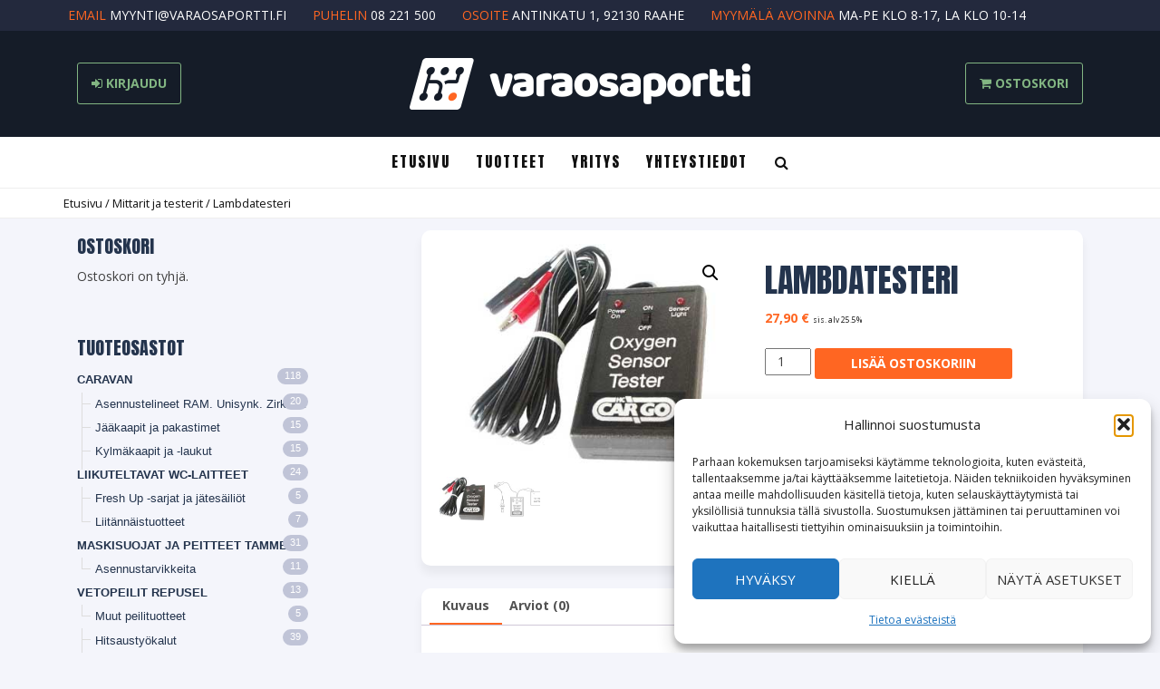

--- FILE ---
content_type: text/html; charset=UTF-8
request_url: https://www.varaosaportti.fi/tuote/lambdatesteri/
body_size: 25630
content:
<!DOCTYPE html>
<html lang="fi">
<head>
<meta charset="UTF-8">
<meta name="viewport" content="width=device-width, initial-scale=1">
<meta name="theme-color" content="#24344d">
<link rel="profile" href="http://gmpg.org/xfn/11">
<link rel="pingback" href="https://www.varaosaportti.fi/xmlrpc.php">
<link href="https://fonts.googleapis.com/css?family=Anton|Open+Sans:300,400,700" rel="stylesheet">

<meta name='robots' content='index, follow, max-image-preview:large, max-snippet:-1, max-video-preview:-1' />

	<!-- This site is optimized with the Yoast SEO plugin v26.7 - https://yoast.com/wordpress/plugins/seo/ -->
	<title>Lambdatesteri - Varaosaportti Oy</title>
	<link rel="canonical" href="https://www.varaosaportti.fi/tuote/lambdatesteri/" />
	<meta property="og:locale" content="fi_FI" />
	<meta property="og:type" content="article" />
	<meta property="og:title" content="Lambdatesteri - Varaosaportti Oy" />
	<meta property="og:description" content="Tuotenumero: 05-99101 Tuotetieto: saadaan todettua anturin toimintakunto, suunniteltu zirconia antureille, ei toimi titania -tyyppisten antureiden kanssa, 9V paristo Lisätieto: yksinkertainen toiminta: &#8221;sensor&#8221; valo vilkkuu &#8211; sensori toimii, &#8221;sensor&#8221; valo pimeänä -sensori ei toimi ja se tulisi vaihtaa, &#8221;sensor&#8221; palaa koko ajan &#8211; moottori käy rikkaalla EAN-13: 6419943137331" />
	<meta property="og:url" content="https://www.varaosaportti.fi/tuote/lambdatesteri/" />
	<meta property="og:site_name" content="Varaosaportti Oy" />
	<meta property="og:image" content="https://www.varaosaportti.fi/wp-content/uploads/2021/02/05-99101.jpg" />
	<meta property="og:image:width" content="400" />
	<meta property="og:image:height" content="300" />
	<meta property="og:image:type" content="image/jpeg" />
	<meta name="twitter:card" content="summary_large_image" />
	<meta name="twitter:label1" content="Arvioitu lukuaika" />
	<meta name="twitter:data1" content="1 minuutti" />
	<script type="application/ld+json" class="yoast-schema-graph">{"@context":"https://schema.org","@graph":[{"@type":"WebPage","@id":"https://www.varaosaportti.fi/tuote/lambdatesteri/","url":"https://www.varaosaportti.fi/tuote/lambdatesteri/","name":"Lambdatesteri - Varaosaportti Oy","isPartOf":{"@id":"https://www.varaosaportti.fi/#website"},"primaryImageOfPage":{"@id":"https://www.varaosaportti.fi/tuote/lambdatesteri/#primaryimage"},"image":{"@id":"https://www.varaosaportti.fi/tuote/lambdatesteri/#primaryimage"},"thumbnailUrl":"https://www.varaosaportti.fi/wp-content/uploads/2021/02/05-99101.jpg","datePublished":"2021-02-24T10:17:56+00:00","breadcrumb":{"@id":"https://www.varaosaportti.fi/tuote/lambdatesteri/#breadcrumb"},"inLanguage":"fi","potentialAction":[{"@type":"ReadAction","target":["https://www.varaosaportti.fi/tuote/lambdatesteri/"]}]},{"@type":"ImageObject","inLanguage":"fi","@id":"https://www.varaosaportti.fi/tuote/lambdatesteri/#primaryimage","url":"https://www.varaosaportti.fi/wp-content/uploads/2021/02/05-99101.jpg","contentUrl":"https://www.varaosaportti.fi/wp-content/uploads/2021/02/05-99101.jpg","width":400,"height":300},{"@type":"BreadcrumbList","@id":"https://www.varaosaportti.fi/tuote/lambdatesteri/#breadcrumb","itemListElement":[{"@type":"ListItem","position":1,"name":"Etusivu","item":"https://www.varaosaportti.fi/"},{"@type":"ListItem","position":2,"name":"Tuotteet","item":"https://www.varaosaportti.fi/kauppa/"},{"@type":"ListItem","position":3,"name":"Lambdatesteri"}]},{"@type":"WebSite","@id":"https://www.varaosaportti.fi/#website","url":"https://www.varaosaportti.fi/","name":"Varaosaportti Oy","description":"Varaosaportti Oy -verkkokauppa","publisher":{"@id":"https://www.varaosaportti.fi/#organization"},"potentialAction":[{"@type":"SearchAction","target":{"@type":"EntryPoint","urlTemplate":"https://www.varaosaportti.fi/?s={search_term_string}"},"query-input":{"@type":"PropertyValueSpecification","valueRequired":true,"valueName":"search_term_string"}}],"inLanguage":"fi"},{"@type":"Organization","@id":"https://www.varaosaportti.fi/#organization","name":"Varaosaportti Oy","url":"https://www.varaosaportti.fi/","logo":{"@type":"ImageObject","inLanguage":"fi","@id":"https://www.varaosaportti.fi/#/schema/logo/image/","url":"https://www.varaosaportti.fi/wp-content/uploads/2017/04/logo.png","contentUrl":"https://www.varaosaportti.fi/wp-content/uploads/2017/04/logo.png","width":376,"height":57,"caption":"Varaosaportti Oy"},"image":{"@id":"https://www.varaosaportti.fi/#/schema/logo/image/"}}]}</script>
	<!-- / Yoast SEO plugin. -->


<link rel="alternate" type="application/rss+xml" title="Varaosaportti Oy &raquo; syöte" href="https://www.varaosaportti.fi/feed/" />
<link rel="alternate" type="application/rss+xml" title="Varaosaportti Oy &raquo; kommenttien syöte" href="https://www.varaosaportti.fi/comments/feed/" />
<link rel="alternate" type="application/rss+xml" title="Varaosaportti Oy &raquo; Lambdatesteri kommenttien syöte" href="https://www.varaosaportti.fi/tuote/lambdatesteri/feed/" />
<link rel="alternate" title="oEmbed (JSON)" type="application/json+oembed" href="https://www.varaosaportti.fi/wp-json/oembed/1.0/embed?url=https%3A%2F%2Fwww.varaosaportti.fi%2Ftuote%2Flambdatesteri%2F" />
<link rel="alternate" title="oEmbed (XML)" type="text/xml+oembed" href="https://www.varaosaportti.fi/wp-json/oembed/1.0/embed?url=https%3A%2F%2Fwww.varaosaportti.fi%2Ftuote%2Flambdatesteri%2F&#038;format=xml" />
<style id='wp-img-auto-sizes-contain-inline-css' type='text/css'>
img:is([sizes=auto i],[sizes^="auto," i]){contain-intrinsic-size:3000px 1500px}
/*# sourceURL=wp-img-auto-sizes-contain-inline-css */
</style>
<link rel='stylesheet' id='font-awesome-css' href='https://www.varaosaportti.fi/wp-content/plugins/brands-for-woocommerce/berocket/assets/css/font-awesome.min.css?ver=6.9' type='text/css' media='all' />
<link rel='stylesheet' id='berocket_product_brand_style-css' href='https://www.varaosaportti.fi/wp-content/plugins/brands-for-woocommerce/css/frontend.css?ver=3.8.6.4' type='text/css' media='all' />
<link rel='stylesheet' id='woo-carrier-agents-blocks-style-css' href='https://www.varaosaportti.fi/wp-content/plugins/woo-carrier-agents/assets/css/woo-carrier-agents.css?ver=2.1.1' type='text/css' media='all' />
<link rel='stylesheet' id='wp-block-library-css' href='https://www.varaosaportti.fi/wp-includes/css/dist/block-library/style.min.css?ver=6.9' type='text/css' media='all' />
<style id='global-styles-inline-css' type='text/css'>
:root{--wp--preset--aspect-ratio--square: 1;--wp--preset--aspect-ratio--4-3: 4/3;--wp--preset--aspect-ratio--3-4: 3/4;--wp--preset--aspect-ratio--3-2: 3/2;--wp--preset--aspect-ratio--2-3: 2/3;--wp--preset--aspect-ratio--16-9: 16/9;--wp--preset--aspect-ratio--9-16: 9/16;--wp--preset--color--black: #000000;--wp--preset--color--cyan-bluish-gray: #abb8c3;--wp--preset--color--white: #ffffff;--wp--preset--color--pale-pink: #f78da7;--wp--preset--color--vivid-red: #cf2e2e;--wp--preset--color--luminous-vivid-orange: #ff6900;--wp--preset--color--luminous-vivid-amber: #fcb900;--wp--preset--color--light-green-cyan: #7bdcb5;--wp--preset--color--vivid-green-cyan: #00d084;--wp--preset--color--pale-cyan-blue: #8ed1fc;--wp--preset--color--vivid-cyan-blue: #0693e3;--wp--preset--color--vivid-purple: #9b51e0;--wp--preset--gradient--vivid-cyan-blue-to-vivid-purple: linear-gradient(135deg,rgb(6,147,227) 0%,rgb(155,81,224) 100%);--wp--preset--gradient--light-green-cyan-to-vivid-green-cyan: linear-gradient(135deg,rgb(122,220,180) 0%,rgb(0,208,130) 100%);--wp--preset--gradient--luminous-vivid-amber-to-luminous-vivid-orange: linear-gradient(135deg,rgb(252,185,0) 0%,rgb(255,105,0) 100%);--wp--preset--gradient--luminous-vivid-orange-to-vivid-red: linear-gradient(135deg,rgb(255,105,0) 0%,rgb(207,46,46) 100%);--wp--preset--gradient--very-light-gray-to-cyan-bluish-gray: linear-gradient(135deg,rgb(238,238,238) 0%,rgb(169,184,195) 100%);--wp--preset--gradient--cool-to-warm-spectrum: linear-gradient(135deg,rgb(74,234,220) 0%,rgb(151,120,209) 20%,rgb(207,42,186) 40%,rgb(238,44,130) 60%,rgb(251,105,98) 80%,rgb(254,248,76) 100%);--wp--preset--gradient--blush-light-purple: linear-gradient(135deg,rgb(255,206,236) 0%,rgb(152,150,240) 100%);--wp--preset--gradient--blush-bordeaux: linear-gradient(135deg,rgb(254,205,165) 0%,rgb(254,45,45) 50%,rgb(107,0,62) 100%);--wp--preset--gradient--luminous-dusk: linear-gradient(135deg,rgb(255,203,112) 0%,rgb(199,81,192) 50%,rgb(65,88,208) 100%);--wp--preset--gradient--pale-ocean: linear-gradient(135deg,rgb(255,245,203) 0%,rgb(182,227,212) 50%,rgb(51,167,181) 100%);--wp--preset--gradient--electric-grass: linear-gradient(135deg,rgb(202,248,128) 0%,rgb(113,206,126) 100%);--wp--preset--gradient--midnight: linear-gradient(135deg,rgb(2,3,129) 0%,rgb(40,116,252) 100%);--wp--preset--font-size--small: 13px;--wp--preset--font-size--medium: 20px;--wp--preset--font-size--large: 36px;--wp--preset--font-size--x-large: 42px;--wp--preset--spacing--20: 0.44rem;--wp--preset--spacing--30: 0.67rem;--wp--preset--spacing--40: 1rem;--wp--preset--spacing--50: 1.5rem;--wp--preset--spacing--60: 2.25rem;--wp--preset--spacing--70: 3.38rem;--wp--preset--spacing--80: 5.06rem;--wp--preset--shadow--natural: 6px 6px 9px rgba(0, 0, 0, 0.2);--wp--preset--shadow--deep: 12px 12px 50px rgba(0, 0, 0, 0.4);--wp--preset--shadow--sharp: 6px 6px 0px rgba(0, 0, 0, 0.2);--wp--preset--shadow--outlined: 6px 6px 0px -3px rgb(255, 255, 255), 6px 6px rgb(0, 0, 0);--wp--preset--shadow--crisp: 6px 6px 0px rgb(0, 0, 0);}:where(.is-layout-flex){gap: 0.5em;}:where(.is-layout-grid){gap: 0.5em;}body .is-layout-flex{display: flex;}.is-layout-flex{flex-wrap: wrap;align-items: center;}.is-layout-flex > :is(*, div){margin: 0;}body .is-layout-grid{display: grid;}.is-layout-grid > :is(*, div){margin: 0;}:where(.wp-block-columns.is-layout-flex){gap: 2em;}:where(.wp-block-columns.is-layout-grid){gap: 2em;}:where(.wp-block-post-template.is-layout-flex){gap: 1.25em;}:where(.wp-block-post-template.is-layout-grid){gap: 1.25em;}.has-black-color{color: var(--wp--preset--color--black) !important;}.has-cyan-bluish-gray-color{color: var(--wp--preset--color--cyan-bluish-gray) !important;}.has-white-color{color: var(--wp--preset--color--white) !important;}.has-pale-pink-color{color: var(--wp--preset--color--pale-pink) !important;}.has-vivid-red-color{color: var(--wp--preset--color--vivid-red) !important;}.has-luminous-vivid-orange-color{color: var(--wp--preset--color--luminous-vivid-orange) !important;}.has-luminous-vivid-amber-color{color: var(--wp--preset--color--luminous-vivid-amber) !important;}.has-light-green-cyan-color{color: var(--wp--preset--color--light-green-cyan) !important;}.has-vivid-green-cyan-color{color: var(--wp--preset--color--vivid-green-cyan) !important;}.has-pale-cyan-blue-color{color: var(--wp--preset--color--pale-cyan-blue) !important;}.has-vivid-cyan-blue-color{color: var(--wp--preset--color--vivid-cyan-blue) !important;}.has-vivid-purple-color{color: var(--wp--preset--color--vivid-purple) !important;}.has-black-background-color{background-color: var(--wp--preset--color--black) !important;}.has-cyan-bluish-gray-background-color{background-color: var(--wp--preset--color--cyan-bluish-gray) !important;}.has-white-background-color{background-color: var(--wp--preset--color--white) !important;}.has-pale-pink-background-color{background-color: var(--wp--preset--color--pale-pink) !important;}.has-vivid-red-background-color{background-color: var(--wp--preset--color--vivid-red) !important;}.has-luminous-vivid-orange-background-color{background-color: var(--wp--preset--color--luminous-vivid-orange) !important;}.has-luminous-vivid-amber-background-color{background-color: var(--wp--preset--color--luminous-vivid-amber) !important;}.has-light-green-cyan-background-color{background-color: var(--wp--preset--color--light-green-cyan) !important;}.has-vivid-green-cyan-background-color{background-color: var(--wp--preset--color--vivid-green-cyan) !important;}.has-pale-cyan-blue-background-color{background-color: var(--wp--preset--color--pale-cyan-blue) !important;}.has-vivid-cyan-blue-background-color{background-color: var(--wp--preset--color--vivid-cyan-blue) !important;}.has-vivid-purple-background-color{background-color: var(--wp--preset--color--vivid-purple) !important;}.has-black-border-color{border-color: var(--wp--preset--color--black) !important;}.has-cyan-bluish-gray-border-color{border-color: var(--wp--preset--color--cyan-bluish-gray) !important;}.has-white-border-color{border-color: var(--wp--preset--color--white) !important;}.has-pale-pink-border-color{border-color: var(--wp--preset--color--pale-pink) !important;}.has-vivid-red-border-color{border-color: var(--wp--preset--color--vivid-red) !important;}.has-luminous-vivid-orange-border-color{border-color: var(--wp--preset--color--luminous-vivid-orange) !important;}.has-luminous-vivid-amber-border-color{border-color: var(--wp--preset--color--luminous-vivid-amber) !important;}.has-light-green-cyan-border-color{border-color: var(--wp--preset--color--light-green-cyan) !important;}.has-vivid-green-cyan-border-color{border-color: var(--wp--preset--color--vivid-green-cyan) !important;}.has-pale-cyan-blue-border-color{border-color: var(--wp--preset--color--pale-cyan-blue) !important;}.has-vivid-cyan-blue-border-color{border-color: var(--wp--preset--color--vivid-cyan-blue) !important;}.has-vivid-purple-border-color{border-color: var(--wp--preset--color--vivid-purple) !important;}.has-vivid-cyan-blue-to-vivid-purple-gradient-background{background: var(--wp--preset--gradient--vivid-cyan-blue-to-vivid-purple) !important;}.has-light-green-cyan-to-vivid-green-cyan-gradient-background{background: var(--wp--preset--gradient--light-green-cyan-to-vivid-green-cyan) !important;}.has-luminous-vivid-amber-to-luminous-vivid-orange-gradient-background{background: var(--wp--preset--gradient--luminous-vivid-amber-to-luminous-vivid-orange) !important;}.has-luminous-vivid-orange-to-vivid-red-gradient-background{background: var(--wp--preset--gradient--luminous-vivid-orange-to-vivid-red) !important;}.has-very-light-gray-to-cyan-bluish-gray-gradient-background{background: var(--wp--preset--gradient--very-light-gray-to-cyan-bluish-gray) !important;}.has-cool-to-warm-spectrum-gradient-background{background: var(--wp--preset--gradient--cool-to-warm-spectrum) !important;}.has-blush-light-purple-gradient-background{background: var(--wp--preset--gradient--blush-light-purple) !important;}.has-blush-bordeaux-gradient-background{background: var(--wp--preset--gradient--blush-bordeaux) !important;}.has-luminous-dusk-gradient-background{background: var(--wp--preset--gradient--luminous-dusk) !important;}.has-pale-ocean-gradient-background{background: var(--wp--preset--gradient--pale-ocean) !important;}.has-electric-grass-gradient-background{background: var(--wp--preset--gradient--electric-grass) !important;}.has-midnight-gradient-background{background: var(--wp--preset--gradient--midnight) !important;}.has-small-font-size{font-size: var(--wp--preset--font-size--small) !important;}.has-medium-font-size{font-size: var(--wp--preset--font-size--medium) !important;}.has-large-font-size{font-size: var(--wp--preset--font-size--large) !important;}.has-x-large-font-size{font-size: var(--wp--preset--font-size--x-large) !important;}
/*# sourceURL=global-styles-inline-css */
</style>

<style id='classic-theme-styles-inline-css' type='text/css'>
/*! This file is auto-generated */
.wp-block-button__link{color:#fff;background-color:#32373c;border-radius:9999px;box-shadow:none;text-decoration:none;padding:calc(.667em + 2px) calc(1.333em + 2px);font-size:1.125em}.wp-block-file__button{background:#32373c;color:#fff;text-decoration:none}
/*# sourceURL=/wp-includes/css/classic-themes.min.css */
</style>
<link rel='stylesheet' id='photoswipe-css' href='https://www.varaosaportti.fi/wp-content/plugins/woocommerce/assets/css/photoswipe/photoswipe.min.css?ver=10.4.3' type='text/css' media='all' />
<link rel='stylesheet' id='photoswipe-default-skin-css' href='https://www.varaosaportti.fi/wp-content/plugins/woocommerce/assets/css/photoswipe/default-skin/default-skin.min.css?ver=10.4.3' type='text/css' media='all' />
<link rel='stylesheet' id='woocommerce-layout-css' href='https://www.varaosaportti.fi/wp-content/plugins/woocommerce/assets/css/woocommerce-layout.css?ver=10.4.3' type='text/css' media='all' />
<link rel='stylesheet' id='woocommerce-smallscreen-css' href='https://www.varaosaportti.fi/wp-content/plugins/woocommerce/assets/css/woocommerce-smallscreen.css?ver=10.4.3' type='text/css' media='only screen and (max-width: 768px)' />
<link rel='stylesheet' id='woocommerce-general-css' href='https://www.varaosaportti.fi/wp-content/plugins/woocommerce/assets/css/woocommerce.css?ver=10.4.3' type='text/css' media='all' />
<style id='woocommerce-inline-inline-css' type='text/css'>
.woocommerce form .form-row .required { visibility: visible; }
/*# sourceURL=woocommerce-inline-inline-css */
</style>
<link rel='stylesheet' id='cmplz-general-css' href='https://www.varaosaportti.fi/wp-content/plugins/complianz-gdpr-premium/assets/css/cookieblocker.min.css?ver=1761964095' type='text/css' media='all' />
<link rel='stylesheet' id='dashicons-css' href='https://www.varaosaportti.fi/wp-includes/css/dashicons.min.css?ver=6.9' type='text/css' media='all' />
<link rel='stylesheet' id='fontawesome-style-css' href='https://www.varaosaportti.fi/wp-content/themes/varaosaportti/css/font-awesome.min.css?ver=6.9' type='text/css' media='all' />
<link rel='stylesheet' id='bootstrap-style-css' href='https://www.varaosaportti.fi/wp-content/themes/varaosaportti/css/bootstrap.min.css?ver=6.9' type='text/css' media='all' />
<link rel='stylesheet' id='kouta-base-style-css' href='https://www.varaosaportti.fi/wp-content/themes/varaosaportti/style.css?ver=1.1' type='text/css' media='all' />
<link rel='stylesheet' id='wpdreams-asl-basic-css' href='https://www.varaosaportti.fi/wp-content/plugins/ajax-search-lite/css/style.basic.css?ver=4.13.4' type='text/css' media='all' />
<style id='wpdreams-asl-basic-inline-css' type='text/css'>

					div[id*='ajaxsearchlitesettings'].searchsettings .asl_option_inner label {
						font-size: 0px !important;
						color: rgba(0, 0, 0, 0);
					}
					div[id*='ajaxsearchlitesettings'].searchsettings .asl_option_inner label:after {
						font-size: 11px !important;
						position: absolute;
						top: 0;
						left: 0;
						z-index: 1;
					}
					.asl_w_container {
						width: 100%;
						margin: 0px 0px 0px 0px;
						min-width: 200px;
					}
					div[id*='ajaxsearchlite'].asl_m {
						width: 100%;
					}
					div[id*='ajaxsearchliteres'].wpdreams_asl_results div.resdrg span.highlighted {
						font-weight: bold;
						color: rgba(217, 49, 43, 1);
						background-color: rgba(238, 238, 238, 1);
					}
					div[id*='ajaxsearchliteres'].wpdreams_asl_results .results img.asl_image {
						width: 70px;
						height: 70px;
						object-fit: cover;
					}
					div[id*='ajaxsearchlite'].asl_r .results {
						max-height: none;
					}
					div[id*='ajaxsearchlite'].asl_r {
						position: absolute;
					}
				
						div.asl_r.asl_w.vertical .results .item::after {
							display: block;
							position: absolute;
							bottom: 0;
							content: '';
							height: 1px;
							width: 100%;
							background: #D8D8D8;
						}
						div.asl_r.asl_w.vertical .results .item.asl_last_item::after {
							display: none;
						}
					
/*# sourceURL=wpdreams-asl-basic-inline-css */
</style>
<link rel='stylesheet' id='wpdreams-asl-instance-css' href='https://www.varaosaportti.fi/wp-content/plugins/ajax-search-lite/css/style-underline.css?ver=4.13.4' type='text/css' media='all' />
<script type="text/javascript" src="https://www.varaosaportti.fi/wp-includes/js/jquery/jquery.min.js?ver=3.7.1" id="jquery-core-js"></script>
<script type="text/javascript" src="https://www.varaosaportti.fi/wp-includes/js/jquery/jquery-migrate.min.js?ver=3.4.1" id="jquery-migrate-js"></script>
<script type="text/javascript" src="https://www.varaosaportti.fi/wp-content/plugins/woocommerce/assets/js/jquery-blockui/jquery.blockUI.min.js?ver=2.7.0-wc.10.4.3" id="wc-jquery-blockui-js" defer="defer" data-wp-strategy="defer"></script>
<script type="text/javascript" id="wc-add-to-cart-js-extra">
/* <![CDATA[ */
var wc_add_to_cart_params = {"ajax_url":"/wp-admin/admin-ajax.php","wc_ajax_url":"/?wc-ajax=%%endpoint%%","i18n_view_cart":"N\u00e4yt\u00e4 ostoskori","cart_url":"https://www.varaosaportti.fi/ostoskori/","is_cart":"","cart_redirect_after_add":"no"};
//# sourceURL=wc-add-to-cart-js-extra
/* ]]> */
</script>
<script type="text/javascript" src="https://www.varaosaportti.fi/wp-content/plugins/woocommerce/assets/js/frontend/add-to-cart.min.js?ver=10.4.3" id="wc-add-to-cart-js" defer="defer" data-wp-strategy="defer"></script>
<script type="text/javascript" src="https://www.varaosaportti.fi/wp-content/plugins/woocommerce/assets/js/zoom/jquery.zoom.min.js?ver=1.7.21-wc.10.4.3" id="wc-zoom-js" defer="defer" data-wp-strategy="defer"></script>
<script type="text/javascript" src="https://www.varaosaportti.fi/wp-content/plugins/woocommerce/assets/js/flexslider/jquery.flexslider.min.js?ver=2.7.2-wc.10.4.3" id="wc-flexslider-js" defer="defer" data-wp-strategy="defer"></script>
<script type="text/javascript" src="https://www.varaosaportti.fi/wp-content/plugins/woocommerce/assets/js/photoswipe/photoswipe.min.js?ver=4.1.1-wc.10.4.3" id="wc-photoswipe-js" defer="defer" data-wp-strategy="defer"></script>
<script type="text/javascript" src="https://www.varaosaportti.fi/wp-content/plugins/woocommerce/assets/js/photoswipe/photoswipe-ui-default.min.js?ver=4.1.1-wc.10.4.3" id="wc-photoswipe-ui-default-js" defer="defer" data-wp-strategy="defer"></script>
<script type="text/javascript" id="wc-single-product-js-extra">
/* <![CDATA[ */
var wc_single_product_params = {"i18n_required_rating_text":"Valitse arvostelu, ole hyv\u00e4.","i18n_rating_options":["1/5 t\u00e4hte\u00e4","2/5 t\u00e4hte\u00e4","3/5 t\u00e4hte\u00e4","4/5 t\u00e4hte\u00e4","5/5 t\u00e4hte\u00e4"],"i18n_product_gallery_trigger_text":"View full-screen image gallery","review_rating_required":"yes","flexslider":{"rtl":false,"animation":"slide","smoothHeight":true,"directionNav":false,"controlNav":"thumbnails","slideshow":false,"animationSpeed":500,"animationLoop":false,"allowOneSlide":false},"zoom_enabled":"1","zoom_options":[],"photoswipe_enabled":"1","photoswipe_options":{"shareEl":false,"closeOnScroll":false,"history":false,"hideAnimationDuration":0,"showAnimationDuration":0},"flexslider_enabled":"1"};
//# sourceURL=wc-single-product-js-extra
/* ]]> */
</script>
<script type="text/javascript" src="https://www.varaosaportti.fi/wp-content/plugins/woocommerce/assets/js/frontend/single-product.min.js?ver=10.4.3" id="wc-single-product-js" defer="defer" data-wp-strategy="defer"></script>
<script type="text/javascript" src="https://www.varaosaportti.fi/wp-content/plugins/woocommerce/assets/js/js-cookie/js.cookie.min.js?ver=2.1.4-wc.10.4.3" id="wc-js-cookie-js" defer="defer" data-wp-strategy="defer"></script>
<script type="text/javascript" id="woocommerce-js-extra">
/* <![CDATA[ */
var woocommerce_params = {"ajax_url":"/wp-admin/admin-ajax.php","wc_ajax_url":"/?wc-ajax=%%endpoint%%","i18n_password_show":"N\u00e4yt\u00e4 salasana","i18n_password_hide":"Piilota salasana"};
//# sourceURL=woocommerce-js-extra
/* ]]> */
</script>
<script type="text/javascript" src="https://www.varaosaportti.fi/wp-content/plugins/woocommerce/assets/js/frontend/woocommerce.min.js?ver=10.4.3" id="woocommerce-js" defer="defer" data-wp-strategy="defer"></script>
<link rel="https://api.w.org/" href="https://www.varaosaportti.fi/wp-json/" /><link rel="alternate" title="JSON" type="application/json" href="https://www.varaosaportti.fi/wp-json/wp/v2/product/9040" /><link rel="EditURI" type="application/rsd+xml" title="RSD" href="https://www.varaosaportti.fi/xmlrpc.php?rsd" />
<meta name="generator" content="WordPress 6.9" />
<meta name="generator" content="WooCommerce 10.4.3" />
<link rel='shortlink' href='https://www.varaosaportti.fi/?p=9040' />
			<style>.cmplz-hidden {
					display: none !important;
				}</style>            <style type="text/css">
                .paytrail-provider-group {
                    background-color: #ebebeb !important;
                    color: #515151 !important;
                }
                .paytrail-provider-group.selected {
                    background-color: #33798d !important;
                    color: #ffffff !important;
                }
                .paytrail-provider-group.selected div {
                    color: #ffffff !important;
                }
                .paytrail-provider-group:hover {
                    background-color: #d0d0d0 !important;
                    color: #515151 !important;
                }
                .paytrail-provider-group.selected:hover {
                    background-color: #33798d !important;
                    color: #ffffff !important;
                }
                .woocommerce-checkout #payment .paytrail-woocommerce-payment-fields--list-item--input:checked+.paytrail-woocommerce-payment-fields--list-item--wrapper, .woocommerce-checkout #payment .paytrail-woocommerce-payment-fields--list-item:hover .paytrail-woocommerce-payment-fields--list-item--wrapper {
                    border: 2px solid #33798d !important;
                }
                .woocommerce-checkout #payment ul.payment_methods li.paytrail-woocommerce-payment-fields--list-item .paytrail-woocommerce-payment-fields--list-item--wrapper:hover {
                    border: 2px solid #5399ad !important;
                }
            </style>
        	<noscript><style>.woocommerce-product-gallery{ opacity: 1 !important; }</style></noscript>
					<link rel="preconnect" href="https://fonts.gstatic.com" crossorigin />
				<link rel="preload" as="style" href="//fonts.googleapis.com/css?family=Open+Sans&display=swap" />
								<link rel="stylesheet" href="//fonts.googleapis.com/css?family=Open+Sans&display=swap" media="all" />
				<link rel="icon" href="https://www.varaosaportti.fi/wp-content/uploads/2017/05/cropped-favicon-32x32.png" sizes="32x32" />
<link rel="icon" href="https://www.varaosaportti.fi/wp-content/uploads/2017/05/cropped-favicon-192x192.png" sizes="192x192" />
<link rel="apple-touch-icon" href="https://www.varaosaportti.fi/wp-content/uploads/2017/05/cropped-favicon-180x180.png" />
<meta name="msapplication-TileImage" content="https://www.varaosaportti.fi/wp-content/uploads/2017/05/cropped-favicon-270x270.png" />

<script> (function(){ window.ldfdr = window.ldfdr || {}; (function(d, s, ss, fs){ fs = d.getElementsByTagName(s)[0]; function ce(src){ var cs = d.createElement(s); cs.src = src; setTimeout(function(){fs.parentNode.insertBefore(cs,fs)}, 1); } ce(ss); })(document, 'script', 'https://sc.lfeeder.com/lftracker_v1_Xbp1oaEbMKb8EdVj.js'); })(); </script>

<link rel='stylesheet' id='wc-blocks-style-css' href='https://www.varaosaportti.fi/wp-content/plugins/woocommerce/assets/client/blocks/wc-blocks.css?ver=wc-10.4.3' type='text/css' media='all' />
<link rel='stylesheet' id='berocket_framework_tippy-css' href='https://www.varaosaportti.fi/wp-content/plugins/brands-for-woocommerce/berocket/libraries/../assets/tippy/tippy.css?ver=6.9' type='text/css' media='all' />
<link rel='stylesheet' id='berocket_framework_popup-animate-css' href='https://www.varaosaportti.fi/wp-content/plugins/brands-for-woocommerce/berocket/libraries/../assets/popup/animate.css?ver=6.9' type='text/css' media='all' />
</head>

<body data-cmplz=1 class="wp-singular product-template-default single single-product postid-9040 wp-custom-logo wp-theme-varaosaportti theme-varaosaportti woocommerce woocommerce-page woocommerce-no-js product-lambdatesteri">
    

    <a class="skip-link screen-reader-text" href="#content">Siirry suoraan sisältöön</a>
    
    <div class="mobile-search">
        <a href="#0" class="search-button"><i class="fa fa-search"></i> Hae tuotteita</a>
        <div id="search-container" class="search-box-wrapper">
            <div class="container">
                <div class="search-box">
                   <div class="asl_w_container asl_w_container_1" data-id="1" data-instance="1">
	<div id='ajaxsearchlite1'
		data-id="1"
		data-instance="1"
		class="asl_w asl_m asl_m_1 asl_m_1_1">
		<div class="probox">

	
	<div class='prosettings' style='display:none;' data-opened=0>
				<div class='innericon'>
			<svg version="1.1" xmlns="http://www.w3.org/2000/svg" xmlns:xlink="http://www.w3.org/1999/xlink" x="0px" y="0px" width="22" height="22" viewBox="0 0 512 512" enable-background="new 0 0 512 512" xml:space="preserve">
					<polygon transform = "rotate(90 256 256)" points="142.332,104.886 197.48,50 402.5,256 197.48,462 142.332,407.113 292.727,256 "/>
				</svg>
		</div>
	</div>

	
	
	<div class='proinput'>
		<form role="search" action='#' autocomplete="off"
				aria-label="Search form">
			<input aria-label="Search input"
					type='search' class='orig'
					tabindex="0"
					name='phrase'
					placeholder='Hae tuotteita'
					value=''
					autocomplete="off"/>
			<input aria-label="Search autocomplete input"
					type='text'
					class='autocomplete'
					tabindex="-1"
					name='phrase'
					value=''
					autocomplete="off" disabled/>
			<input type='submit' value="Start search" style='width:0; height: 0; visibility: hidden;'>
		</form>
	</div>

	
	
	<button class='promagnifier' tabindex="0" aria-label="Search magnifier button">
				<span class='innericon' style="display:block;">
			<svg version="1.1" xmlns="http://www.w3.org/2000/svg" xmlns:xlink="http://www.w3.org/1999/xlink" x="0px" y="0px" width="22" height="22" viewBox="0 0 512 512" enable-background="new 0 0 512 512" xml:space="preserve">
					<path d="M460.355,421.59L353.844,315.078c20.041-27.553,31.885-61.437,31.885-98.037
						C385.729,124.934,310.793,50,218.686,50C126.58,50,51.645,124.934,51.645,217.041c0,92.106,74.936,167.041,167.041,167.041
						c34.912,0,67.352-10.773,94.184-29.158L419.945,462L460.355,421.59z M100.631,217.041c0-65.096,52.959-118.056,118.055-118.056
						c65.098,0,118.057,52.959,118.057,118.056c0,65.096-52.959,118.056-118.057,118.056C153.59,335.097,100.631,282.137,100.631,217.041
						z"/>
				</svg>
		</span>
	</button>

	
	
	<div class='proloading'>

		<div class="asl_loader"><div class="asl_loader-inner asl_simple-circle"></div></div>

			</div>

			<div class='proclose'>
			<svg version="1.1" xmlns="http://www.w3.org/2000/svg" xmlns:xlink="http://www.w3.org/1999/xlink" x="0px"
				y="0px"
				width="12" height="12" viewBox="0 0 512 512" enable-background="new 0 0 512 512"
				xml:space="preserve">
				<polygon points="438.393,374.595 319.757,255.977 438.378,137.348 374.595,73.607 255.995,192.225 137.375,73.622 73.607,137.352 192.246,255.983 73.622,374.625 137.352,438.393 256.002,319.734 374.652,438.378 "/>
			</svg>
		</div>
	
	
</div>	</div>
	<div class='asl_data_container' style="display:none !important;">
		<div class="asl_init_data wpdreams_asl_data_ct"
	style="display:none !important;"
	id="asl_init_id_1"
	data-asl-id="1"
	data-asl-instance="1"
	data-settings="{&quot;homeurl&quot;:&quot;https:\/\/www.varaosaportti.fi\/&quot;,&quot;resultstype&quot;:&quot;vertical&quot;,&quot;resultsposition&quot;:&quot;hover&quot;,&quot;itemscount&quot;:4,&quot;charcount&quot;:0,&quot;highlight&quot;:true,&quot;highlightWholewords&quot;:true,&quot;singleHighlight&quot;:false,&quot;scrollToResults&quot;:{&quot;enabled&quot;:false,&quot;offset&quot;:0},&quot;resultareaclickable&quot;:1,&quot;autocomplete&quot;:{&quot;enabled&quot;:true,&quot;lang&quot;:&quot;fi&quot;,&quot;trigger_charcount&quot;:0},&quot;mobile&quot;:{&quot;menu_selector&quot;:&quot;#menu-toggle&quot;},&quot;trigger&quot;:{&quot;click&quot;:&quot;ajax_search&quot;,&quot;click_location&quot;:&quot;same&quot;,&quot;update_href&quot;:false,&quot;return&quot;:&quot;ajax_search&quot;,&quot;return_location&quot;:&quot;same&quot;,&quot;facet&quot;:true,&quot;type&quot;:true,&quot;redirect_url&quot;:&quot;?s={phrase}&quot;,&quot;delay&quot;:300},&quot;animations&quot;:{&quot;pc&quot;:{&quot;settings&quot;:{&quot;anim&quot;:&quot;fadedrop&quot;,&quot;dur&quot;:300},&quot;results&quot;:{&quot;anim&quot;:&quot;fadedrop&quot;,&quot;dur&quot;:300},&quot;items&quot;:&quot;voidanim&quot;},&quot;mob&quot;:{&quot;settings&quot;:{&quot;anim&quot;:&quot;fadedrop&quot;,&quot;dur&quot;:300},&quot;results&quot;:{&quot;anim&quot;:&quot;fadedrop&quot;,&quot;dur&quot;:300},&quot;items&quot;:&quot;voidanim&quot;}},&quot;autop&quot;:{&quot;state&quot;:true,&quot;phrase&quot;:&quot;&quot;,&quot;count&quot;:&quot;1&quot;},&quot;resPage&quot;:{&quot;useAjax&quot;:false,&quot;selector&quot;:&quot;#main&quot;,&quot;trigger_type&quot;:true,&quot;trigger_facet&quot;:true,&quot;trigger_magnifier&quot;:false,&quot;trigger_return&quot;:false},&quot;resultsSnapTo&quot;:&quot;left&quot;,&quot;results&quot;:{&quot;width&quot;:&quot;auto&quot;,&quot;width_tablet&quot;:&quot;auto&quot;,&quot;width_phone&quot;:&quot;auto&quot;},&quot;settingsimagepos&quot;:&quot;right&quot;,&quot;closeOnDocClick&quot;:true,&quot;overridewpdefault&quot;:false,&quot;override_method&quot;:&quot;get&quot;}"></div>
	<div id="asl_hidden_data">
		<svg style="position:absolute" height="0" width="0">
			<filter id="aslblur">
				<feGaussianBlur in="SourceGraphic" stdDeviation="4"/>
			</filter>
		</svg>
		<svg style="position:absolute" height="0" width="0">
			<filter id="no_aslblur"></filter>
		</svg>
	</div>
	</div>

	<div id='ajaxsearchliteres1'
	class='vertical wpdreams_asl_results asl_w asl_r asl_r_1 asl_r_1_1'>

	
	<div class="results">

		
		<div class="resdrg">
		</div>

		
	</div>

	
	
</div>

	<div id='__original__ajaxsearchlitesettings1'
		data-id="1"
		class="searchsettings wpdreams_asl_settings asl_w asl_s asl_s_1">
		<form name='options'
		aria-label="Search settings form"
		autocomplete = 'off'>

	
	
	<input type="hidden" name="filters_changed" style="display:none;" value="0">
	<input type="hidden" name="filters_initial" style="display:none;" value="1">

	<div class="asl_option_inner hiddend">
		<input type='hidden' name='qtranslate_lang' id='qtranslate_lang'
				value='0'/>
	</div>

	
	
	<fieldset class="asl_sett_scroll">
		<legend style="display: none;">Generic selectors</legend>
		<div class="asl_option" tabindex="0">
			<div class="asl_option_inner">
				<input type="checkbox" value="exact"
						aria-label="Exact matches only"
						name="asl_gen[]" />
				<div class="asl_option_checkbox"></div>
			</div>
			<div class="asl_option_label">
				Exact matches only			</div>
		</div>
		<div class="asl_option hiddend" tabindex="0">
			<div class="asl_option_inner">
				<input type="checkbox" value="title"
						aria-label="Search in title"
						name="asl_gen[]"  checked="checked"/>
				<div class="asl_option_checkbox"></div>
			</div>
			<div class="asl_option_label">
				Search in title			</div>
		</div>
		<div class="asl_option hiddend" tabindex="0">
			<div class="asl_option_inner">
				<input type="checkbox" value="content"
						aria-label="Search in content"
						name="asl_gen[]"  checked="checked"/>
				<div class="asl_option_checkbox"></div>
			</div>
			<div class="asl_option_label">
				Search in content			</div>
		</div>
		<div class="asl_option_inner hiddend">
			<input type="checkbox" value="excerpt"
					aria-label="Search in excerpt"
					name="asl_gen[]"  checked="checked"/>
			<div class="asl_option_checkbox"></div>
		</div>
	</fieldset>
	<fieldset class="asl_sett_scroll">
		<legend style="display: none;">Post Type Selectors</legend>
					<div class="asl_option_inner hiddend">
				<input type="checkbox" value="product"
						aria-label="Hidden option, ignore please"
						name="customset[]" checked="checked"/>
			</div>
						<div class="asl_option_inner hiddend">
				<input type="checkbox" value="product_variation"
						aria-label="Hidden option, ignore please"
						name="customset[]" checked="checked"/>
			</div>
				</fieldset>
	
		<fieldset>
							<legend>Filter by Categories</legend>
						<div class='categoryfilter asl_sett_scroll'>
				
			</div>
		</fieldset>
		</form>
	</div>
</div>
	
                </div>
			</div>
		</div>
    </div>
    
    <div class="topbar hidden-xs">
        <div class="container">
            <ul class="topbar-contact">
                <li><span>EMAIL</span> <a href="mailto:myynti@varaosaportti.fi">myynti@varaosaportti.fi</a></li>
                <li><span>PUHELIN</span> 08 221 500</li>
                <li><span>OSOITE</span> Antinkatu 1, 92130 Raahe</li>
                <li><span>MYYMÄLÄ AVOINNA</span> MA-PE KLO 8-17, LA KLO 10-14</li>
                
            </ul>
        </div>
    </div>
    
    <div class="brand">
                  
           <div class="container">
           <div class="account col-md-2 hidden-sm hidden-xs">
           	
			 				<a href="https://www.varaosaportti.fi/oma-tili/" title="Kirjaudu sisään / Luo tili"><i class="fa fa-sign-in"></i> Kirjaudu</a>
			           
            </div>
           
           <div class="navbar-brand col-md-8">
               <a href="https://www.varaosaportti.fi/" class="custom-logo-link" rel="home"><img width="376" height="57" src="https://www.varaosaportti.fi/wp-content/uploads/2017/04/logo.png" class="custom-logo" alt="Varaosaportti Oy" decoding="async" srcset="https://www.varaosaportti.fi/wp-content/uploads/2017/04/logo.png 376w, https://www.varaosaportti.fi/wp-content/uploads/2017/04/logo-300x45.png 300w" sizes="(max-width: 376px) 100vw, 376px" /></a>            </div>
            
            <div class="ostoskori col-md-2 hidden-sm hidden-xs">
            	<a class="cart" href="https://www.varaosaportti.fi/ostoskori/" title="Näytä ostoskori"><i class="fa fa-shopping-cart"></i> Ostoskori</a>
            </div>
            </div>
    </div>

    <header class="main_h hidden-sm hidden-xs">

        <div class="container">

            <nav class="visible-md-* visible-lg-* hidden-sm hidden-xs">
                <div class="menu-paavalikko-container"><ul id="menu-paavalikko" class="menu"><li id="menu-item-1799" class="menu-item menu-item-type-post_type menu-item-object-page menu-item-home menu-item-1799"><a href="https://www.varaosaportti.fi/">Etusivu</a></li>
<li id="menu-item-1795" class="menu-item menu-item-type-post_type menu-item-object-page current_page_parent menu-item-1795"><a href="https://www.varaosaportti.fi/kauppa/">Tuotteet</a></li>
<li id="menu-item-2131" class="menu-item menu-item-type-post_type menu-item-object-page menu-item-2131"><a href="https://www.varaosaportti.fi/yritys/">Yritys</a></li>
<li id="menu-item-2288" class="menu-item menu-item-type-post_type menu-item-object-page menu-item-2288"><a href="https://www.varaosaportti.fi/yhteystiedot/">Yhteystiedot</a></li>
<li id="menu-item-1906" class="search-button menu-item menu-item-type-custom menu-item-object-custom menu-item-1906"><a href="#0"><i class="fa fa-search"></i></a></li>
</ul></div>            </nav>            

        </div> <!-- / row -->
        
        <div id="search-container" class="search-box-wrapper">
            <div class="container">
                <div class="search-box">
                   <div class="asl_w_container asl_w_container_2" data-id="2" data-instance="1">
	<div id='ajaxsearchlite2'
		data-id="2"
		data-instance="1"
		class="asl_w asl_m asl_m_2 asl_m_2_1">
		<div class="probox">

	
	<div class='prosettings' style='display:none;' data-opened=0>
				<div class='innericon'>
			<svg version="1.1" xmlns="http://www.w3.org/2000/svg" xmlns:xlink="http://www.w3.org/1999/xlink" x="0px" y="0px" width="22" height="22" viewBox="0 0 512 512" enable-background="new 0 0 512 512" xml:space="preserve">
					<polygon transform = "rotate(90 256 256)" points="142.332,104.886 197.48,50 402.5,256 197.48,462 142.332,407.113 292.727,256 "/>
				</svg>
		</div>
	</div>

	
	
	<div class='proinput'>
		<form role="search" action='#' autocomplete="off"
				aria-label="Search form">
			<input aria-label="Search input"
					type='search' class='orig'
					tabindex="0"
					name='phrase'
					placeholder='Hae tuotteita'
					value=''
					autocomplete="off"/>
			<input aria-label="Search autocomplete input"
					type='text'
					class='autocomplete'
					tabindex="-1"
					name='phrase'
					value=''
					autocomplete="off" disabled/>
			<input type='submit' value="Start search" style='width:0; height: 0; visibility: hidden;'>
		</form>
	</div>

	
	
	<button class='promagnifier' tabindex="0" aria-label="Search magnifier button">
				<span class='innericon' style="display:block;">
			<svg version="1.1" xmlns="http://www.w3.org/2000/svg" xmlns:xlink="http://www.w3.org/1999/xlink" x="0px" y="0px" width="22" height="22" viewBox="0 0 512 512" enable-background="new 0 0 512 512" xml:space="preserve">
					<path d="M460.355,421.59L353.844,315.078c20.041-27.553,31.885-61.437,31.885-98.037
						C385.729,124.934,310.793,50,218.686,50C126.58,50,51.645,124.934,51.645,217.041c0,92.106,74.936,167.041,167.041,167.041
						c34.912,0,67.352-10.773,94.184-29.158L419.945,462L460.355,421.59z M100.631,217.041c0-65.096,52.959-118.056,118.055-118.056
						c65.098,0,118.057,52.959,118.057,118.056c0,65.096-52.959,118.056-118.057,118.056C153.59,335.097,100.631,282.137,100.631,217.041
						z"/>
				</svg>
		</span>
	</button>

	
	
	<div class='proloading'>

		<div class="asl_loader"><div class="asl_loader-inner asl_simple-circle"></div></div>

			</div>

			<div class='proclose'>
			<svg version="1.1" xmlns="http://www.w3.org/2000/svg" xmlns:xlink="http://www.w3.org/1999/xlink" x="0px"
				y="0px"
				width="12" height="12" viewBox="0 0 512 512" enable-background="new 0 0 512 512"
				xml:space="preserve">
				<polygon points="438.393,374.595 319.757,255.977 438.378,137.348 374.595,73.607 255.995,192.225 137.375,73.622 73.607,137.352 192.246,255.983 73.622,374.625 137.352,438.393 256.002,319.734 374.652,438.378 "/>
			</svg>
		</div>
	
	
</div>	</div>
	<div class='asl_data_container' style="display:none !important;">
		<div class="asl_init_data wpdreams_asl_data_ct"
	style="display:none !important;"
	id="asl_init_id_2"
	data-asl-id="2"
	data-asl-instance="1"
	data-settings="{&quot;homeurl&quot;:&quot;https:\/\/www.varaosaportti.fi\/&quot;,&quot;resultstype&quot;:&quot;vertical&quot;,&quot;resultsposition&quot;:&quot;hover&quot;,&quot;itemscount&quot;:4,&quot;charcount&quot;:0,&quot;highlight&quot;:true,&quot;highlightWholewords&quot;:true,&quot;singleHighlight&quot;:false,&quot;scrollToResults&quot;:{&quot;enabled&quot;:false,&quot;offset&quot;:0},&quot;resultareaclickable&quot;:1,&quot;autocomplete&quot;:{&quot;enabled&quot;:true,&quot;lang&quot;:&quot;fi&quot;,&quot;trigger_charcount&quot;:0},&quot;mobile&quot;:{&quot;menu_selector&quot;:&quot;#menu-toggle&quot;},&quot;trigger&quot;:{&quot;click&quot;:&quot;ajax_search&quot;,&quot;click_location&quot;:&quot;same&quot;,&quot;update_href&quot;:false,&quot;return&quot;:&quot;ajax_search&quot;,&quot;return_location&quot;:&quot;same&quot;,&quot;facet&quot;:true,&quot;type&quot;:true,&quot;redirect_url&quot;:&quot;?s={phrase}&quot;,&quot;delay&quot;:300},&quot;animations&quot;:{&quot;pc&quot;:{&quot;settings&quot;:{&quot;anim&quot;:&quot;fadedrop&quot;,&quot;dur&quot;:300},&quot;results&quot;:{&quot;anim&quot;:&quot;fadedrop&quot;,&quot;dur&quot;:300},&quot;items&quot;:&quot;voidanim&quot;},&quot;mob&quot;:{&quot;settings&quot;:{&quot;anim&quot;:&quot;fadedrop&quot;,&quot;dur&quot;:300},&quot;results&quot;:{&quot;anim&quot;:&quot;fadedrop&quot;,&quot;dur&quot;:300},&quot;items&quot;:&quot;voidanim&quot;}},&quot;autop&quot;:{&quot;state&quot;:true,&quot;phrase&quot;:&quot;&quot;,&quot;count&quot;:&quot;1&quot;},&quot;resPage&quot;:{&quot;useAjax&quot;:false,&quot;selector&quot;:&quot;#main&quot;,&quot;trigger_type&quot;:true,&quot;trigger_facet&quot;:true,&quot;trigger_magnifier&quot;:false,&quot;trigger_return&quot;:false},&quot;resultsSnapTo&quot;:&quot;left&quot;,&quot;results&quot;:{&quot;width&quot;:&quot;auto&quot;,&quot;width_tablet&quot;:&quot;auto&quot;,&quot;width_phone&quot;:&quot;auto&quot;},&quot;settingsimagepos&quot;:&quot;right&quot;,&quot;closeOnDocClick&quot;:true,&quot;overridewpdefault&quot;:false,&quot;override_method&quot;:&quot;get&quot;}"></div>
	</div>

	<div id='ajaxsearchliteres2'
	class='vertical wpdreams_asl_results asl_w asl_r asl_r_2 asl_r_2_1'>

	
	<div class="results">

		
		<div class="resdrg">
		</div>

		
	</div>

	
	
</div>

	<div id='__original__ajaxsearchlitesettings2'
		data-id="2"
		class="searchsettings wpdreams_asl_settings asl_w asl_s asl_s_2">
		<form name='options'
		aria-label="Search settings form"
		autocomplete = 'off'>

	
	
	<input type="hidden" name="filters_changed" style="display:none;" value="0">
	<input type="hidden" name="filters_initial" style="display:none;" value="1">

	<div class="asl_option_inner hiddend">
		<input type='hidden' name='qtranslate_lang' id='qtranslate_lang'
				value='0'/>
	</div>

	
	
	<fieldset class="asl_sett_scroll">
		<legend style="display: none;">Generic selectors</legend>
		<div class="asl_option" tabindex="0">
			<div class="asl_option_inner">
				<input type="checkbox" value="exact"
						aria-label="Exact matches only"
						name="asl_gen[]" />
				<div class="asl_option_checkbox"></div>
			</div>
			<div class="asl_option_label">
				Exact matches only			</div>
		</div>
		<div class="asl_option hiddend" tabindex="0">
			<div class="asl_option_inner">
				<input type="checkbox" value="title"
						aria-label="Search in title"
						name="asl_gen[]"  checked="checked"/>
				<div class="asl_option_checkbox"></div>
			</div>
			<div class="asl_option_label">
				Search in title			</div>
		</div>
		<div class="asl_option hiddend" tabindex="0">
			<div class="asl_option_inner">
				<input type="checkbox" value="content"
						aria-label="Search in content"
						name="asl_gen[]"  checked="checked"/>
				<div class="asl_option_checkbox"></div>
			</div>
			<div class="asl_option_label">
				Search in content			</div>
		</div>
		<div class="asl_option_inner hiddend">
			<input type="checkbox" value="excerpt"
					aria-label="Search in excerpt"
					name="asl_gen[]"  checked="checked"/>
			<div class="asl_option_checkbox"></div>
		</div>
	</fieldset>
	<fieldset class="asl_sett_scroll">
		<legend style="display: none;">Post Type Selectors</legend>
					<div class="asl_option_inner hiddend">
				<input type="checkbox" value="product"
						aria-label="Hidden option, ignore please"
						name="customset[]" checked="checked"/>
			</div>
						<div class="asl_option_inner hiddend">
				<input type="checkbox" value="product_variation"
						aria-label="Hidden option, ignore please"
						name="customset[]" checked="checked"/>
			</div>
				</fieldset>
	
		<fieldset>
							<legend>Filter by Categories</legend>
						<div class='categoryfilter asl_sett_scroll'>
				
			</div>
		</fieldset>
		</form>
	</div>
</div>
	
                </div>
			</div>
		</div>

    </header>
    
    <header class="mobile-header mobiili hidden-md hidden-lg">
        <a class="kouta-primary-nav-trigger" href="#0">
            <span class="kouta-menu-text">VALIKKO</span>
        </a>

        <nav>
        <div class="menu-mobiilivalikko-container"><ul id="menu-mobiilivalikko" class="kouta-primary-nav"><li id="menu-item-2291" class="menu-item menu-item-type-post_type menu-item-object-page menu-item-home menu-item-2291"><a href="https://www.varaosaportti.fi/">Etusivu</a></li>
<li id="menu-item-2294" class="menu-item menu-item-type-post_type menu-item-object-page current_page_parent menu-item-2294"><a href="https://www.varaosaportti.fi/kauppa/">Tuotteet</a></li>
<li id="menu-item-2290" class="menu-item menu-item-type-post_type menu-item-object-page menu-item-2290"><a href="https://www.varaosaportti.fi/yritys/">Yritys</a></li>
<li id="menu-item-2289" class="menu-item menu-item-type-post_type menu-item-object-page menu-item-2289"><a href="https://www.varaosaportti.fi/yhteystiedot/">Yhteystiedot</a></li>
<li id="menu-item-2292" class="menu-item menu-item-type-post_type menu-item-object-page menu-item-2292"><a href="https://www.varaosaportti.fi/oma-tili/">Oma tili</a></li>
<li id="menu-item-2293" class="menu-item menu-item-type-post_type menu-item-object-page menu-item-2293"><a href="https://www.varaosaportti.fi/ostoskori/">Ostoskori</a></li>
<li id="menu-item-2683" class="menu-item menu-item-type-post_type menu-item-object-page menu-item-2683"><a href="https://www.varaosaportti.fi/ajankohtaista/">Ajankohtaista</a></li>
</ul></div> 
        </nav>
    </header>

               
	
	<div id="content" class="site-content">
        
    <nav class="woocommerce-breadcrumb" aria-label="Breadcrumb"><div class="container"><a href="https://www.varaosaportti.fi">Etusivu</a>&nbsp;&#47;&nbsp;<a href="https://www.varaosaportti.fi/tuoteryhma/mittarit-ja-testerit/">Mittarit ja testerit</a>&nbsp;&#47;&nbsp;Lambdatesteri</div></nav>
    <div class="container">
        
        <div class="mobiili-sidebar-trigger">
            <button class="sidebar-trigger">Näytä tuoterajaukset</button>
        </div>

    	<aside class="col-md-3 sidebar">

            
<aside id="secondary" class="widget-area" role="complementary">
	<section id="woocommerce_widget_cart-2" class="widget woocommerce widget_shopping_cart"><h2 class="widget-title">Ostoskori</h2><div class="widget_shopping_cart_content"></div></section><section id="woocommerce_product_categories-4" class="widget woocommerce widget_product_categories"><h2 class="widget-title">Tuoteosastot</h2><ul class="product-categories"><li class="cat-item cat-item-842 cat-parent"><a href="https://www.varaosaportti.fi/tuoteryhma/caravan/">Caravan</a> <span class="count">118</span><ul class='children'>
<li class="cat-item cat-item-883"><a href="https://www.varaosaportti.fi/tuoteryhma/caravan/asennustelineet-ram-unisynk-zirkona/">Asennustelineet RAM. Unisynk. Zirkona</a> <span class="count">20</span></li>
<li class="cat-item cat-item-845"><a href="https://www.varaosaportti.fi/tuoteryhma/caravan/jaakaapit-ja-pakastimet/">Jääkaapit ja pakastimet</a> <span class="count">15</span></li>
<li class="cat-item cat-item-843"><a href="https://www.varaosaportti.fi/tuoteryhma/caravan/kylmakaapit-ja-laukut/">Kylmäkaapit ja -laukut</a> <span class="count">15</span></li>
<li class="cat-item cat-item-847 cat-parent"><a href="https://www.varaosaportti.fi/tuoteryhma/caravan/liikuteltavat-wc-laitteet/">Liikuteltavat WC-laitteet</a> <span class="count">24</span>	<ul class='children'>
<li class="cat-item cat-item-848"><a href="https://www.varaosaportti.fi/tuoteryhma/caravan/liikuteltavat-wc-laitteet/fresh-up-sarjat-ja-jatesailiot/">Fresh Up -sarjat ja jätesäiliöt</a> <span class="count">5</span></li>
<li class="cat-item cat-item-849"><a href="https://www.varaosaportti.fi/tuoteryhma/caravan/liikuteltavat-wc-laitteet/liitannaistuotteet/">Liitännäistuotteet</a> <span class="count">7</span></li>
	</ul>
</li>
<li class="cat-item cat-item-875 cat-parent"><a href="https://www.varaosaportti.fi/tuoteryhma/caravan/maskisuojat-ja-peitteet-tammers/">Maskisuojat ja peitteet TammerS</a> <span class="count">31</span>	<ul class='children'>
<li class="cat-item cat-item-877"><a href="https://www.varaosaportti.fi/tuoteryhma/caravan/maskisuojat-ja-peitteet-tammers/asennustarvikkeita/">Asennustarvikkeita</a> <span class="count">11</span></li>
	</ul>
</li>
<li class="cat-item cat-item-878 cat-parent"><a href="https://www.varaosaportti.fi/tuoteryhma/caravan/vetopeilit-repusel/">Vetopeilit Repusel</a> <span class="count">13</span>	<ul class='children'>
<li class="cat-item cat-item-879"><a href="https://www.varaosaportti.fi/tuoteryhma/caravan/vetopeilit-repusel/muut-peilituotteet/">Muut peilituotteet</a> <span class="count">5</span></li>
	</ul>
</li>
</ul>
</li>
<li class="cat-item cat-item-502"><a href="https://www.varaosaportti.fi/tuoteryhma/hitsaustyokalut/">Hitsaustyökalut</a> <span class="count">39</span></li>
<li class="cat-item cat-item-560"><a href="https://www.varaosaportti.fi/tuoteryhma/huoltolaitteet/">Huoltolaitteet</a> <span class="count">5</span></li>
<li class="cat-item cat-item-348 cat-parent"><a href="https://www.varaosaportti.fi/tuoteryhma/kemikaalit/">Kemikaalit</a> <span class="count">17</span><ul class='children'>
<li class="cat-item cat-item-394"><a href="https://www.varaosaportti.fi/tuoteryhma/kemikaalit/autonhoitotuotteet/">Autonhoitotuotteet</a> <span class="count">2</span></li>
<li class="cat-item cat-item-397"><a href="https://www.varaosaportti.fi/tuoteryhma/kemikaalit/jaahdytysjarjestelman-tuotteet/">Jäähdytysjärjestelmän tuotteet</a> <span class="count">2</span></li>
<li class="cat-item cat-item-404"><a href="https://www.varaosaportti.fi/tuoteryhma/kemikaalit/lisaaineet-oljyyn/">Lisäaineet öljyyn</a> <span class="count">3</span></li>
<li class="cat-item cat-item-408"><a href="https://www.varaosaportti.fi/tuoteryhma/kemikaalit/muut-huolto-ja-korjauskemikaalit/">Muut huolto- ja korjauskemikaalit</a> <span class="count">1</span></li>
<li class="cat-item cat-item-448"><a href="https://www.varaosaportti.fi/tuoteryhma/kemikaalit/puhdistusaineet/">Puhdistusaineet</a> <span class="count">4</span></li>
<li class="cat-item cat-item-411"><a href="https://www.varaosaportti.fi/tuoteryhma/kemikaalit/voiteluaineet/">Voiteluaineet</a> <span class="count">2</span></li>
</ul>
</li>
<li class="cat-item cat-item-349 cat-parent"><a href="https://www.varaosaportti.fi/tuoteryhma/kiinnitystarvikkeet/">Kiinnitystarvikkeet</a> <span class="count">5</span><ul class='children'>
<li class="cat-item cat-item-412"><a href="https://www.varaosaportti.fi/tuoteryhma/kiinnitystarvikkeet/ankkurit-ja-tulpat/">Ankkurit ja tulpat</a> <span class="count">4</span></li>
<li class="cat-item cat-item-732"><a href="https://www.varaosaportti.fi/tuoteryhma/kiinnitystarvikkeet/kierteenkorjaustuotteet/">Kierteenkorjaustuotteet</a> <span class="count">1</span></li>
</ul>
</li>
<li class="cat-item cat-item-572 cat-parent"><a href="https://www.varaosaportti.fi/tuoteryhma/kompressorit/">Kompressorit</a> <span class="count">27</span><ul class='children'>
<li class="cat-item cat-item-645"><a href="https://www.varaosaportti.fi/tuoteryhma/kompressorit/letkut/">Letkut</a> <span class="count">5</span></li>
</ul>
</li>
<li class="cat-item cat-item-585"><a href="https://www.varaosaportti.fi/tuoteryhma/korjaamolaitteet/">Korjaamolaitteet</a> <span class="count">10</span></li>
<li class="cat-item cat-item-552"><a href="https://www.varaosaportti.fi/tuoteryhma/korjaamonosturit/">Korjaamonosturit</a> <span class="count">13</span></li>
<li class="cat-item cat-item-542"><a href="https://www.varaosaportti.fi/tuoteryhma/kulutustarvikkeet/">Kulutustarvikkeet</a> <span class="count">1</span></li>
<li class="cat-item cat-item-346 cat-parent"><a href="https://www.varaosaportti.fi/tuoteryhma/lisavarusteet-tarvikkeet/">Lisävarusteet &amp; tarvikkeet</a> <span class="count">786</span><ul class='children'>
<li class="cat-item cat-item-350"><a href="https://www.varaosaportti.fi/tuoteryhma/lisavarusteet-tarvikkeet/ajo-opetus/">Ajo-opetus</a> <span class="count">1</span></li>
<li class="cat-item cat-item-351"><a href="https://www.varaosaportti.fi/tuoteryhma/lisavarusteet-tarvikkeet/ajoneuvo-ja-suojapeitteet/">Ajoneuvo- ja suojapeitteet</a> <span class="count">22</span></li>
<li class="cat-item cat-item-352 cat-parent"><a href="https://www.varaosaportti.fi/tuoteryhma/lisavarusteet-tarvikkeet/akkuvaraajat/">Akkuvaraajat</a> <span class="count">109</span>	<ul class='children'>
<li class="cat-item cat-item-808"><a href="https://www.varaosaportti.fi/tuoteryhma/lisavarusteet-tarvikkeet/akkuvaraajat/akkulaturit/">Akkulaturit</a> <span class="count">7</span></li>
<li class="cat-item cat-item-355"><a href="https://www.varaosaportti.fi/tuoteryhma/lisavarusteet-tarvikkeet/akkuvaraajat/autonakut/">Autonakut</a> <span class="count">3</span></li>
<li class="cat-item cat-item-828 cat-parent"><a href="https://www.varaosaportti.fi/tuoteryhma/lisavarusteet-tarvikkeet/akkuvaraajat/invertterit/">Invertterit</a> <span class="count">40</span>		<ul class='children'>
<li class="cat-item cat-item-830"><a href="https://www.varaosaportti.fi/tuoteryhma/lisavarusteet-tarvikkeet/akkuvaraajat/invertterit/siniaalto-invertterit-12v/">Siniaalto invertterit 12V</a> <span class="count">24</span></li>
		</ul>
</li>
<li class="cat-item cat-item-836"><a href="https://www.varaosaportti.fi/tuoteryhma/lisavarusteet-tarvikkeet/akkuvaraajat/kaksoisakkureleet-ja-jakodiodit/">Kaksoisakkureleet ja jakodiodit</a> <span class="count">15</span></li>
<li class="cat-item cat-item-743"><a href="https://www.varaosaportti.fi/tuoteryhma/lisavarusteet-tarvikkeet/akkuvaraajat/kaynnistysapu-akun-kaytto/">Käynnistysapu akun käyttö</a> <span class="count">4</span></li>
<li class="cat-item cat-item-353"><a href="https://www.varaosaportti.fi/tuoteryhma/lisavarusteet-tarvikkeet/akkuvaraajat/pienkoneakut/">Pienkoneakut</a> <span class="count">2</span></li>
<li class="cat-item cat-item-852 cat-parent"><a href="https://www.varaosaportti.fi/tuoteryhma/lisavarusteet-tarvikkeet/akkuvaraajat/starttiboosterit/">Starttiboosterit</a> <span class="count">25</span>		<ul class='children'>
<li class="cat-item cat-item-854"><a href="https://www.varaosaportti.fi/tuoteryhma/lisavarusteet-tarvikkeet/akkuvaraajat/starttiboosterit/starttiboosteri-lisavarusteet/">Starttiboosteri lisävarusteet</a> <span class="count">6</span></li>
		</ul>
</li>
<li class="cat-item cat-item-823 cat-parent"><a href="https://www.varaosaportti.fi/tuoteryhma/lisavarusteet-tarvikkeet/akkuvaraajat/sahkoauton-latausvalineet-akkuvaraajat/">Sähköauton latausvälineet</a> <span class="count">8</span>		<ul class='children'>
<li class="cat-item cat-item-824"><a href="https://www.varaosaportti.fi/tuoteryhma/lisavarusteet-tarvikkeet/akkuvaraajat/sahkoauton-latausvalineet-akkuvaraajat/latauskaapelit-sahkoauton-latausvalineet-akkuvaraajat/">Latauskaapelit</a> <span class="count">8</span></li>
		</ul>
</li>
	</ul>
</li>
<li class="cat-item cat-item-358"><a href="https://www.varaosaportti.fi/tuoteryhma/lisavarusteet-tarvikkeet/audiovideo-navigointi/">Audio/video, navigointi</a> <span class="count">4</span></li>
<li class="cat-item cat-item-359"><a href="https://www.varaosaportti.fi/tuoteryhma/lisavarusteet-tarvikkeet/autolampo-defa/">Autolämpö Defa</a> <span class="count">6</span></li>
<li class="cat-item cat-item-818"><a href="https://www.varaosaportti.fi/tuoteryhma/lisavarusteet-tarvikkeet/cb-la-radiopuhelimet/">CB/LA-radiopuhelimet</a> <span class="count">27</span></li>
<li class="cat-item cat-item-779 cat-parent"><a href="https://www.varaosaportti.fi/tuoteryhma/lisavarusteet-tarvikkeet/koiraverkot/">Koiraverkot,tilanjakajat ja kolhusuojat</a> <span class="count">54</span>	<ul class='children'>
<li class="cat-item cat-item-780"><a href="https://www.varaosaportti.fi/tuoteryhma/lisavarusteet-tarvikkeet/koiraverkot/audi/">Audi</a> <span class="count">4</span></li>
<li class="cat-item cat-item-798"><a href="https://www.varaosaportti.fi/tuoteryhma/lisavarusteet-tarvikkeet/koiraverkot/bmw/">BMW</a> <span class="count">1</span></li>
<li class="cat-item cat-item-786"><a href="https://www.varaosaportti.fi/tuoteryhma/lisavarusteet-tarvikkeet/koiraverkot/chevrolet/">Chevrolet</a> <span class="count">2</span></li>
<li class="cat-item cat-item-784"><a href="https://www.varaosaportti.fi/tuoteryhma/lisavarusteet-tarvikkeet/koiraverkot/citroen/">Citroen</a> <span class="count">3</span></li>
<li class="cat-item cat-item-787"><a href="https://www.varaosaportti.fi/tuoteryhma/lisavarusteet-tarvikkeet/koiraverkot/dacia/">Dacia</a> <span class="count">2</span></li>
<li class="cat-item cat-item-785"><a href="https://www.varaosaportti.fi/tuoteryhma/lisavarusteet-tarvikkeet/koiraverkot/fiat/">Fiat</a> <span class="count">1</span></li>
<li class="cat-item cat-item-797"><a href="https://www.varaosaportti.fi/tuoteryhma/lisavarusteet-tarvikkeet/koiraverkot/ford/">Ford</a> <span class="count">11</span></li>
<li class="cat-item cat-item-788"><a href="https://www.varaosaportti.fi/tuoteryhma/lisavarusteet-tarvikkeet/koiraverkot/honda/">Honda</a> <span class="count">1</span></li>
<li class="cat-item cat-item-796"><a href="https://www.varaosaportti.fi/tuoteryhma/lisavarusteet-tarvikkeet/koiraverkot/jeep/">Jeep</a> <span class="count">1</span></li>
<li class="cat-item cat-item-793"><a href="https://www.varaosaportti.fi/tuoteryhma/lisavarusteet-tarvikkeet/koiraverkot/lexus/">Lexus</a> <span class="count">1</span></li>
<li class="cat-item cat-item-794"><a href="https://www.varaosaportti.fi/tuoteryhma/lisavarusteet-tarvikkeet/koiraverkot/mazda/">Mazda</a> <span class="count">1</span></li>
<li class="cat-item cat-item-795"><a href="https://www.varaosaportti.fi/tuoteryhma/lisavarusteet-tarvikkeet/koiraverkot/mercedes-benz/">Mercedes Benz</a> <span class="count">1</span></li>
<li class="cat-item cat-item-791"><a href="https://www.varaosaportti.fi/tuoteryhma/lisavarusteet-tarvikkeet/koiraverkot/mini/">Mini</a> <span class="count">1</span></li>
<li class="cat-item cat-item-792"><a href="https://www.varaosaportti.fi/tuoteryhma/lisavarusteet-tarvikkeet/koiraverkot/opel/">Opel</a> <span class="count">3</span></li>
<li class="cat-item cat-item-799"><a href="https://www.varaosaportti.fi/tuoteryhma/lisavarusteet-tarvikkeet/koiraverkot/peugeot/">Peugeot</a> <span class="count">2</span></li>
<li class="cat-item cat-item-789"><a href="https://www.varaosaportti.fi/tuoteryhma/lisavarusteet-tarvikkeet/koiraverkot/range-rover/">Range Rover</a> <span class="count">2</span></li>
<li class="cat-item cat-item-781"><a href="https://www.varaosaportti.fi/tuoteryhma/lisavarusteet-tarvikkeet/koiraverkot/renault/">Renault</a> <span class="count">8</span></li>
<li class="cat-item cat-item-782"><a href="https://www.varaosaportti.fi/tuoteryhma/lisavarusteet-tarvikkeet/koiraverkot/seat/">Seat</a> <span class="count">4</span></li>
<li class="cat-item cat-item-800"><a href="https://www.varaosaportti.fi/tuoteryhma/lisavarusteet-tarvikkeet/koiraverkot/skoda/">Skoda</a> <span class="count">1</span></li>
<li class="cat-item cat-item-790"><a href="https://www.varaosaportti.fi/tuoteryhma/lisavarusteet-tarvikkeet/koiraverkot/subaru/">Subaru</a> <span class="count">1</span></li>
<li class="cat-item cat-item-783"><a href="https://www.varaosaportti.fi/tuoteryhma/lisavarusteet-tarvikkeet/koiraverkot/volkswagen/">VOLKSWAGEN</a> <span class="count">3</span></li>
	</ul>
</li>
<li class="cat-item cat-item-370"><a href="https://www.varaosaportti.fi/tuoteryhma/lisavarusteet-tarvikkeet/muut-tarvikkeet/">Muut tarvikkeet</a> <span class="count">4</span></li>
<li class="cat-item cat-item-865 cat-parent"><a href="https://www.varaosaportti.fi/tuoteryhma/lisavarusteet-tarvikkeet/peruutustutkat-ja-kamerat-ha/">Peruutustutkat ja -kamerat HA</a> <span class="count">54</span>	<ul class='children'>
<li class="cat-item cat-item-873"><a href="https://www.varaosaportti.fi/tuoteryhma/lisavarusteet-tarvikkeet/peruutustutkat-ja-kamerat-ha/asennustyokalut/">Asennustyökalut</a> <span class="count">2</span></li>
<li class="cat-item cat-item-871"><a href="https://www.varaosaportti.fi/tuoteryhma/lisavarusteet-tarvikkeet/peruutustutkat-ja-kamerat-ha/cobra-ohjelmointityokalut/">Cobra ohjelmointityökalut</a> <span class="count">3</span></li>
<li class="cat-item cat-item-870"><a href="https://www.varaosaportti.fi/tuoteryhma/lisavarusteet-tarvikkeet/peruutustutkat-ja-kamerat-ha/peruutuskamerat-valeo/">Peruutuskamerat Valeo</a> <span class="count">1</span></li>
<li class="cat-item cat-item-868"><a href="https://www.varaosaportti.fi/tuoteryhma/lisavarusteet-tarvikkeet/peruutustutkat-ja-kamerat-ha/peruutustutkat-naytolla/">Peruutustutkat näytöllä</a> <span class="count">4</span></li>
<li class="cat-item cat-item-869"><a href="https://www.varaosaportti.fi/tuoteryhma/lisavarusteet-tarvikkeet/peruutustutkat-ja-kamerat-ha/peruutustutkat-naytolla-ja-peruutuskameralla/">Peruutustutkat näytöllä ja peruutuskameralla</a> <span class="count">1</span></li>
<li class="cat-item cat-item-867"><a href="https://www.varaosaportti.fi/tuoteryhma/lisavarusteet-tarvikkeet/peruutustutkat-ja-kamerat-ha/peruutustutkat-aanimerkilla/">Peruutustutkat äänimerkillä</a> <span class="count">6</span></li>
<li class="cat-item cat-item-874"><a href="https://www.varaosaportti.fi/tuoteryhma/lisavarusteet-tarvikkeet/peruutustutkat-ja-kamerat-ha/tarvikkeet-ja-varaosat/">Tarvikkeet ja varaosat</a> <span class="count">37</span></li>
	</ul>
</li>
<li class="cat-item cat-item-373"><a href="https://www.varaosaportti.fi/tuoteryhma/lisavarusteet-tarvikkeet/pesuvalineet/">Pesuvälineet</a> <span class="count">2</span></li>
<li class="cat-item cat-item-378"><a href="https://www.varaosaportti.fi/tuoteryhma/lisavarusteet-tarvikkeet/rengasvarusteet/">Rengasvarusteet</a> <span class="count">1</span></li>
<li class="cat-item cat-item-379"><a href="https://www.varaosaportti.fi/tuoteryhma/lisavarusteet-tarvikkeet/sisatilan-varusteet/">Sisätilan varusteet</a> <span class="count">1</span></li>
<li class="cat-item cat-item-382"><a href="https://www.varaosaportti.fi/tuoteryhma/lisavarusteet-tarvikkeet/sahkotarvikkeet/">Sähkötarvikkeet</a> <span class="count">1</span></li>
<li class="cat-item cat-item-383 cat-parent"><a href="https://www.varaosaportti.fi/tuoteryhma/lisavarusteet-tarvikkeet/sahkotoimiset-varusteet-1224v/">Sähkötoimiset varusteet 12/24V</a> <span class="count">11</span>	<ul class='children'>
<li class="cat-item cat-item-433"><a href="https://www.varaosaportti.fi/tuoteryhma/lisavarusteet-tarvikkeet/sahkotoimiset-varusteet-1224v/kylmalaukut/">Kylmälaukut</a> <span class="count">2</span></li>
<li class="cat-item cat-item-815"><a href="https://www.varaosaportti.fi/tuoteryhma/lisavarusteet-tarvikkeet/sahkotoimiset-varusteet-1224v/vinssit/">Vinssit</a> <span class="count">9</span></li>
	</ul>
</li>
<li class="cat-item cat-item-387"><a href="https://www.varaosaportti.fi/tuoteryhma/lisavarusteet-tarvikkeet/turvavarusteet/">Turvavarusteet</a> <span class="count">1</span></li>
<li class="cat-item cat-item-390 cat-parent"><a href="https://www.varaosaportti.fi/tuoteryhma/lisavarusteet-tarvikkeet/valaisimet-ja-majakat-yms/">Valaisimet ja majakat yms</a> <span class="count">471</span>	<ul class='children'>
<li class="cat-item cat-item-758"><a href="https://www.varaosaportti.fi/tuoteryhma/lisavarusteet-tarvikkeet/valaisimet-ja-majakat-yms/kaukovalot/">Kaukovalot</a> <span class="count">29</span></li>
<li class="cat-item cat-item-762"><a href="https://www.varaosaportti.fi/tuoteryhma/lisavarusteet-tarvikkeet/valaisimet-ja-majakat-yms/kiinnitystelineet-tuet-ja-asennussarjat/">Kiinnitystelineet tuet ja asennussarjat</a> <span class="count">20</span></li>
<li class="cat-item cat-item-763"><a href="https://www.varaosaportti.fi/tuoteryhma/lisavarusteet-tarvikkeet/valaisimet-ja-majakat-yms/kasivalaisimet/">Käsivalaisimet</a> <span class="count">15</span></li>
<li class="cat-item cat-item-896"><a href="https://www.varaosaportti.fi/tuoteryhma/lisavarusteet-tarvikkeet/valaisimet-ja-majakat-yms/led-ajovalo/">LED Ajovalo</a> <span class="count">6</span></li>
<li class="cat-item cat-item-825"><a href="https://www.varaosaportti.fi/tuoteryhma/lisavarusteet-tarvikkeet/valaisimet-ja-majakat-yms/led-majakat/">LED majakat</a> <span class="count">49</span></li>
<li class="cat-item cat-item-894"><a href="https://www.varaosaportti.fi/tuoteryhma/lisavarusteet-tarvikkeet/valaisimet-ja-majakat-yms/led-hakuvalo/">LED-Hakuvalo</a> <span class="count">15</span></li>
<li class="cat-item cat-item-811"><a href="https://www.varaosaportti.fi/tuoteryhma/lisavarusteet-tarvikkeet/valaisimet-ja-majakat-yms/led-majakkapaneelit/">LED-majakkapaneelit</a> <span class="count">64</span></li>
<li class="cat-item cat-item-897 cat-parent"><a href="https://www.varaosaportti.fi/tuoteryhma/lisavarusteet-tarvikkeet/valaisimet-ja-majakat-yms/lisavalot/">Lisävalot</a> <span class="count">61</span>		<ul class='children'>
<li class="cat-item cat-item-899"><a href="https://www.varaosaportti.fi/tuoteryhma/lisavarusteet-tarvikkeet/valaisimet-ja-majakat-yms/lisavalot/pyoreat-5/">Pyöreät 5"</a> <span class="count">1</span></li>
<li class="cat-item cat-item-901"><a href="https://www.varaosaportti.fi/tuoteryhma/lisavarusteet-tarvikkeet/valaisimet-ja-majakat-yms/lisavalot/pyoreat-7/">Pyöreät 7"</a> <span class="count">5</span></li>
<li class="cat-item cat-item-902"><a href="https://www.varaosaportti.fi/tuoteryhma/lisavarusteet-tarvikkeet/valaisimet-ja-majakat-yms/lisavalot/pyoreat-9/">Pyöreät 9"</a> <span class="count">7</span></li>
<li class="cat-item cat-item-898"><a href="https://www.varaosaportti.fi/tuoteryhma/lisavarusteet-tarvikkeet/valaisimet-ja-majakat-yms/lisavalot/sumuvalot/">Sumuvalot</a> <span class="count">2</span></li>
<li class="cat-item cat-item-909"><a href="https://www.varaosaportti.fi/tuoteryhma/lisavarusteet-tarvikkeet/valaisimet-ja-majakat-yms/lisavalot/tangot-1000-mm/">Tangot 1000+ mm</a> <span class="count">10</span></li>
<li class="cat-item cat-item-903"><a href="https://www.varaosaportti.fi/tuoteryhma/lisavarusteet-tarvikkeet/valaisimet-ja-majakat-yms/lisavalot/tangot-200-360-mm/">Tangot 200-360 mm</a> <span class="count">4</span></li>
<li class="cat-item cat-item-905"><a href="https://www.varaosaportti.fi/tuoteryhma/lisavarusteet-tarvikkeet/valaisimet-ja-majakat-yms/lisavalot/tangot-400-500-mm-lisavalot/">Tangot 400-500 mm</a> <span class="count">4</span></li>
<li class="cat-item cat-item-906"><a href="https://www.varaosaportti.fi/tuoteryhma/lisavarusteet-tarvikkeet/valaisimet-ja-majakat-yms/lisavalot/tangot-500-600-mm/">Tangot 500-600 mm</a> <span class="count">19</span></li>
<li class="cat-item cat-item-907"><a href="https://www.varaosaportti.fi/tuoteryhma/lisavarusteet-tarvikkeet/valaisimet-ja-majakat-yms/lisavalot/tangot-600-800-mm/">Tangot 600-800 mm</a> <span class="count">5</span></li>
<li class="cat-item cat-item-908"><a href="https://www.varaosaportti.fi/tuoteryhma/lisavarusteet-tarvikkeet/valaisimet-ja-majakat-yms/lisavalot/tangot-800-900-mm/">Tangot 800-900 mm</a> <span class="count">4</span></li>
		</ul>
</li>
<li class="cat-item cat-item-910 cat-parent"><a href="https://www.varaosaportti.fi/tuoteryhma/lisavarusteet-tarvikkeet/valaisimet-ja-majakat-yms/lisavarusteet/">Lisävarusteet</a> <span class="count">62</span>		<ul class='children'>
<li class="cat-item cat-item-915"><a href="https://www.varaosaportti.fi/tuoteryhma/lisavarusteet-tarvikkeet/valaisimet-ja-majakat-yms/lisavarusteet/kiinnikkeet/">Kiinnikkeet</a> <span class="count">3</span></li>
<li class="cat-item cat-item-914"><a href="https://www.varaosaportti.fi/tuoteryhma/lisavarusteet-tarvikkeet/valaisimet-ja-majakat-yms/lisavarusteet/kilpitelineet/">Kilpitelineet</a> <span class="count">14</span></li>
<li class="cat-item cat-item-913"><a href="https://www.varaosaportti.fi/tuoteryhma/lisavarusteet-tarvikkeet/valaisimet-ja-majakat-yms/lisavarusteet/kivisuojat/">Kivisuojat</a> <span class="count">7</span></li>
<li class="cat-item cat-item-916"><a href="https://www.varaosaportti.fi/tuoteryhma/lisavarusteet-tarvikkeet/valaisimet-ja-majakat-yms/lisavarusteet/kytkentasarja/">Kytkentäsarja</a> <span class="count">26</span></li>
<li class="cat-item cat-item-912"><a href="https://www.varaosaportti.fi/tuoteryhma/lisavarusteet-tarvikkeet/valaisimet-ja-majakat-yms/lisavarusteet/putkikiinnikkeet/">Putkikiinnikkeet</a> <span class="count">6</span></li>
<li class="cat-item cat-item-911"><a href="https://www.varaosaportti.fi/tuoteryhma/lisavarusteet-tarvikkeet/valaisimet-ja-majakat-yms/lisavarusteet/saatotuet/">Säätötuet</a> <span class="count">6</span></li>
		</ul>
</li>
<li class="cat-item cat-item-765"><a href="https://www.varaosaportti.fi/tuoteryhma/lisavarusteet-tarvikkeet/valaisimet-ja-majakat-yms/otsalamput/">Otsalamput</a> <span class="count">2</span></li>
<li class="cat-item cat-item-891"><a href="https://www.varaosaportti.fi/tuoteryhma/lisavarusteet-tarvikkeet/valaisimet-ja-majakat-yms/peruutusvalo/">Peruutusvalo</a> <span class="count">9</span></li>
<li class="cat-item cat-item-764"><a href="https://www.varaosaportti.fi/tuoteryhma/lisavarusteet-tarvikkeet/valaisimet-ja-majakat-yms/tyovalaisimet/">Työvalaisimet</a> <span class="count">18</span></li>
<li class="cat-item cat-item-759 cat-parent"><a href="https://www.varaosaportti.fi/tuoteryhma/lisavarusteet-tarvikkeet/valaisimet-ja-majakat-yms/tyovalot/">Työvalot</a> <span class="count">135</span>		<ul class='children'>
<li class="cat-item cat-item-893"><a href="https://www.varaosaportti.fi/tuoteryhma/lisavarusteet-tarvikkeet/valaisimet-ja-majakat-yms/tyovalot/led-tyovalopaneeli/">LED-työvalopaneeli</a> <span class="count">12</span></li>
		</ul>
</li>
	</ul>
</li>
<li class="cat-item cat-item-391"><a href="https://www.varaosaportti.fi/tuoteryhma/lisavarusteet-tarvikkeet/vapaa-aika-puutarha-mokkeily/">Vapaa-aika, puutarha, mökkeily</a> <span class="count">19</span></li>
</ul>
</li>
<li class="cat-item cat-item-516 current-cat"><a href="https://www.varaosaportti.fi/tuoteryhma/mittarit-ja-testerit/">Mittarit ja testerit</a> <span class="count">22</span></li>
<li class="cat-item cat-item-566"><a href="https://www.varaosaportti.fi/tuoteryhma/paineilmakoneet/">Paineilmakoneet</a> <span class="count">21</span></li>
<li class="cat-item cat-item-564"><a href="https://www.varaosaportti.fi/tuoteryhma/paineilmavarusteet/">Paineilmavarusteet</a> <span class="count">8</span></li>
<li class="cat-item cat-item-478"><a href="https://www.varaosaportti.fi/tuoteryhma/pesulaitteet/">Pesulaitteet</a> <span class="count">24</span></li>
<li class="cat-item cat-item-496"><a href="https://www.varaosaportti.fi/tuoteryhma/pumput/">Pumput</a> <span class="count">6</span></li>
<li class="cat-item cat-item-548"><a href="https://www.varaosaportti.fi/tuoteryhma/sahkokelat-ja-johdot/">Sähkökelat ja johdot</a> <span class="count">23</span></li>
<li class="cat-item cat-item-536 cat-parent"><a href="https://www.varaosaportti.fi/tuoteryhma/sailytys-ja-varastointi/">Säilytys ja Varastointi</a> <span class="count">22</span><ul class='children'>
<li class="cat-item cat-item-654"><a href="https://www.varaosaportti.fi/tuoteryhma/sailytys-ja-varastointi/laatikostot/">Laatikostot</a> <span class="count">2</span></li>
<li class="cat-item cat-item-658"><a href="https://www.varaosaportti.fi/tuoteryhma/sailytys-ja-varastointi/lavavaunut/">Lavavaunut</a> <span class="count">2</span></li>
<li class="cat-item cat-item-659"><a href="https://www.varaosaportti.fi/tuoteryhma/sailytys-ja-varastointi/nokkakarryt/">Nokkakärryt</a> <span class="count">1</span></li>
<li class="cat-item cat-item-614"><a href="https://www.varaosaportti.fi/tuoteryhma/sailytys-ja-varastointi/tyokalulaukut/">Työkalulaukut</a> <span class="count">3</span></li>
</ul>
</li>
<li class="cat-item cat-item-597 cat-parent"><a href="https://www.varaosaportti.fi/tuoteryhma/tyokalusteet/">Työkalusteet</a> <span class="count">93</span><ul class='children'>
<li class="cat-item cat-item-601"><a href="https://www.varaosaportti.fi/tuoteryhma/tyokalusteet/lisaosat/">Lisäosat</a> <span class="count">9</span></li>
</ul>
</li>
<li class="cat-item cat-item-347 cat-parent"><a href="https://www.varaosaportti.fi/tuoteryhma/tyokalut/">Työkalut</a> <span class="count">1144</span><ul class='children'>
<li class="cat-item cat-item-436"><a href="https://www.varaosaportti.fi/tuoteryhma/tyokalut/aggregaatit-ja-generaattorit/">Aggregaatit ja generaattorit</a> <span class="count">1</span></li>
<li class="cat-item cat-item-674 cat-parent"><a href="https://www.varaosaportti.fi/tuoteryhma/tyokalut/autoerikoistyokalut/">Autoerikoistyökalut</a> <span class="count">280</span>	<ul class='children'>
<li class="cat-item cat-item-678 cat-parent"><a href="https://www.varaosaportti.fi/tuoteryhma/tyokalut/autoerikoistyokalut/alusta/">Alusta</a> <span class="count">65</span>		<ul class='children'>
<li class="cat-item cat-item-680 cat-parent"><a href="https://www.varaosaportti.fi/tuoteryhma/tyokalut/autoerikoistyokalut/alusta/laakerityokalut/">Laakerityökalut</a> <span class="count">24</span>			<ul class='children'>
<li class="cat-item cat-item-681"><a href="https://www.varaosaportti.fi/tuoteryhma/tyokalut/autoerikoistyokalut/alusta/laakerityokalut/varaosat/">Varaosat</a> <span class="count">4</span></li>
			</ul>
</li>
<li class="cat-item cat-item-679"><a href="https://www.varaosaportti.fi/tuoteryhma/tyokalut/autoerikoistyokalut/alusta/pallonivel-raidetanko/">Pallonivel/ raidetanko</a> <span class="count">27</span></li>
<li class="cat-item cat-item-685"><a href="https://www.varaosaportti.fi/tuoteryhma/tyokalut/autoerikoistyokalut/alusta/pusla-ja-hela-tyokalut/">Pusla ja hela työkalut</a> <span class="count">4</span></li>
<li class="cat-item cat-item-683"><a href="https://www.varaosaportti.fi/tuoteryhma/tyokalut/autoerikoistyokalut/alusta/yleistyokalut-alusta/">Yleistyökalut</a> <span class="count">7</span></li>
		</ul>
</li>
<li class="cat-item cat-item-675 cat-parent"><a href="https://www.varaosaportti.fi/tuoteryhma/tyokalut/autoerikoistyokalut/iskunvaimennus/">Iskunvaimennus</a> <span class="count">6</span>		<ul class='children'>
<li class="cat-item cat-item-677"><a href="https://www.varaosaportti.fi/tuoteryhma/tyokalut/autoerikoistyokalut/iskunvaimennus/jousipuristimet/">Jousipuristimet</a> <span class="count">6</span></li>
		</ul>
</li>
<li class="cat-item cat-item-689 cat-parent"><a href="https://www.varaosaportti.fi/tuoteryhma/tyokalut/autoerikoistyokalut/jarrut/">Jarrut</a> <span class="count">25</span>		<ul class='children'>
<li class="cat-item cat-item-691"><a href="https://www.varaosaportti.fi/tuoteryhma/tyokalut/autoerikoistyokalut/jarrut/jarrunesteenvaihto/">Jarrunesteenvaihto</a> <span class="count">7</span></li>
<li class="cat-item cat-item-690"><a href="https://www.varaosaportti.fi/tuoteryhma/tyokalut/autoerikoistyokalut/jarrut/jarruputkityokalu/">Jarruputkityökalu</a> <span class="count">8</span></li>
<li class="cat-item cat-item-693"><a href="https://www.varaosaportti.fi/tuoteryhma/tyokalut/autoerikoistyokalut/jarrut/jarrutyokalut-muut/">Jarrutyökalut muut</a> <span class="count">10</span></li>
		</ul>
</li>
<li class="cat-item cat-item-699"><a href="https://www.varaosaportti.fi/tuoteryhma/tyokalut/autoerikoistyokalut/jaahdytysjarjestelma/">Jäähdytysjärjestelmä</a> <span class="count">8</span></li>
<li class="cat-item cat-item-716 cat-parent"><a href="https://www.varaosaportti.fi/tuoteryhma/tyokalut/autoerikoistyokalut/kori/">Kori</a> <span class="count">36</span>		<ul class='children'>
<li class="cat-item cat-item-717"><a href="https://www.varaosaportti.fi/tuoteryhma/tyokalut/autoerikoistyokalut/kori/korityokalut-muut/">Korityökalut / Muut</a> <span class="count">15</span></li>
<li class="cat-item cat-item-720"><a href="https://www.varaosaportti.fi/tuoteryhma/tyokalut/autoerikoistyokalut/kori/lasityokalut/">Lasityökalut</a> <span class="count">8</span></li>
<li class="cat-item cat-item-719"><a href="https://www.varaosaportti.fi/tuoteryhma/tyokalut/autoerikoistyokalut/kori/peltityokalut/">Peltityökalut</a> <span class="count">2</span></li>
<li class="cat-item cat-item-718"><a href="https://www.varaosaportti.fi/tuoteryhma/tyokalut/autoerikoistyokalut/kori/sisusta/">Sisusta</a> <span class="count">5</span></li>
<li class="cat-item cat-item-725"><a href="https://www.varaosaportti.fi/tuoteryhma/tyokalut/autoerikoistyokalut/kori/telineet-ja-tuet/">Telineet ja tuet</a> <span class="count">6</span></li>
		</ul>
</li>
<li class="cat-item cat-item-687 cat-parent"><a href="https://www.varaosaportti.fi/tuoteryhma/tyokalut/autoerikoistyokalut/moottori/">Moottori</a> <span class="count">91</span>		<ul class='children'>
<li class="cat-item cat-item-701"><a href="https://www.varaosaportti.fi/tuoteryhma/tyokalut/autoerikoistyokalut/moottori/ajoitustyokalut-hihnatyokalut/">Ajoitustyökalut / hihnatyökalut</a> <span class="count">8</span></li>
<li class="cat-item cat-item-697"><a href="https://www.varaosaportti.fi/tuoteryhma/tyokalut/autoerikoistyokalut/moottori/hehku-ja-sytytystyokalut/">Hehku ja sytytystyökalut</a> <span class="count">11</span></li>
<li class="cat-item cat-item-688"><a href="https://www.varaosaportti.fi/tuoteryhma/tyokalut/autoerikoistyokalut/moottori/moottorityokalut-muut/">Moottorityökalut muut</a> <span class="count">15</span></li>
<li class="cat-item cat-item-702"><a href="https://www.varaosaportti.fi/tuoteryhma/tyokalut/autoerikoistyokalut/moottori/polttoainetyokalut/">Polttoainetyökalut</a> <span class="count">21</span></li>
<li class="cat-item cat-item-694 cat-parent"><a href="https://www.varaosaportti.fi/tuoteryhma/tyokalut/autoerikoistyokalut/moottori/suutintyokalut/">Suutintyökalut</a> <span class="count">24</span>			<ul class='children'>
<li class="cat-item cat-item-696"><a href="https://www.varaosaportti.fi/tuoteryhma/tyokalut/autoerikoistyokalut/moottori/suutintyokalut/adapterit-suutintyokalut/">Adapterit</a> <span class="count">11</span></li>
			</ul>
</li>
<li class="cat-item cat-item-707"><a href="https://www.varaosaportti.fi/tuoteryhma/tyokalut/autoerikoistyokalut/moottori/oljynvaihto/">Öljynvaihto</a> <span class="count">13</span></li>
		</ul>
</li>
<li class="cat-item cat-item-753 cat-parent"><a href="https://www.varaosaportti.fi/tuoteryhma/tyokalut/autoerikoistyokalut/raskaskalusto/">Raskaskalusto</a> <span class="count">10</span>		<ul class='children'>
<li class="cat-item cat-item-754"><a href="https://www.varaosaportti.fi/tuoteryhma/tyokalut/autoerikoistyokalut/raskaskalusto/alusta-raskaskalusto/">Alusta</a> <span class="count">2</span></li>
<li class="cat-item cat-item-756"><a href="https://www.varaosaportti.fi/tuoteryhma/tyokalut/autoerikoistyokalut/raskaskalusto/moottori-raskaskalusto/">Moottori</a> <span class="count">7</span></li>
<li class="cat-item cat-item-755"><a href="https://www.varaosaportti.fi/tuoteryhma/tyokalut/autoerikoistyokalut/raskaskalusto/voimansiirto/">Voimansiirto</a> <span class="count">1</span></li>
		</ul>
</li>
<li class="cat-item cat-item-700"><a href="https://www.varaosaportti.fi/tuoteryhma/tyokalut/autoerikoistyokalut/venttiilijousipuristimet/">Venttiilijousipuristimet</a> <span class="count">1</span></li>
<li class="cat-item cat-item-709 cat-parent"><a href="https://www.varaosaportti.fi/tuoteryhma/tyokalut/autoerikoistyokalut/voimansiirto-autoerikoistyokalut/">Voimansiirto</a> <span class="count">11</span>		<ul class='children'>
<li class="cat-item cat-item-710"><a href="https://www.varaosaportti.fi/tuoteryhma/tyokalut/autoerikoistyokalut/voimansiirto-autoerikoistyokalut/kytkin/">Kytkin</a> <span class="count">8</span></li>
<li class="cat-item cat-item-711"><a href="https://www.varaosaportti.fi/tuoteryhma/tyokalut/autoerikoistyokalut/voimansiirto-autoerikoistyokalut/vaihteisto/">Vaihteisto</a> <span class="count">1</span></li>
<li class="cat-item cat-item-712"><a href="https://www.varaosaportti.fi/tuoteryhma/tyokalut/autoerikoistyokalut/voimansiirto-autoerikoistyokalut/vetoakseli/">Vetoakseli</a> <span class="count">2</span></li>
		</ul>
</li>
<li class="cat-item cat-item-682"><a href="https://www.varaosaportti.fi/tuoteryhma/tyokalut/autoerikoistyokalut/yleistyokalut/">Yleistyökalut</a> <span class="count">27</span></li>
	</ul>
</li>
<li class="cat-item cat-item-439"><a href="https://www.varaosaportti.fi/tuoteryhma/tyokalut/hiomapaperit/">Hiomapaperit</a> <span class="count">1</span></li>
<li class="cat-item cat-item-721 cat-parent"><a href="https://www.varaosaportti.fi/tuoteryhma/tyokalut/hitsauskoneet/">Hitsauskoneet</a> <span class="count">7</span>	<ul class='children'>
<li class="cat-item cat-item-723"><a href="https://www.varaosaportti.fi/tuoteryhma/tyokalut/hitsauskoneet/hitsauslaite/">Hitsauslaite</a> <span class="count">2</span></li>
<li class="cat-item cat-item-724"><a href="https://www.varaosaportti.fi/tuoteryhma/tyokalut/hitsauskoneet/hitsaustarvikkeet/">Hitsaustarvikkeet</a> <span class="count">4</span></li>
<li class="cat-item cat-item-722"><a href="https://www.varaosaportti.fi/tuoteryhma/tyokalut/hitsauskoneet/mig-hitsaus/">Mig-hitsaus</a> <span class="count">2</span></li>
	</ul>
</li>
<li class="cat-item cat-item-602"><a href="https://www.varaosaportti.fi/tuoteryhma/tyokalut/hylsysarjat-kiskossa/">Hylsysarjat kiskossa</a> <span class="count">11</span></li>
<li class="cat-item cat-item-665 cat-parent"><a href="https://www.varaosaportti.fi/tuoteryhma/tyokalut/kanisteritsailiotsuppilot/">Kanisterit/säiliöt/suppilot</a> <span class="count">11</span>	<ul class='children'>
<li class="cat-item cat-item-673"><a href="https://www.varaosaportti.fi/tuoteryhma/tyokalut/kanisteritsailiotsuppilot/tippakannut/">Tippakannut</a> <span class="count">3</span></li>
	</ul>
</li>
<li class="cat-item cat-item-648 cat-parent"><a href="https://www.varaosaportti.fi/tuoteryhma/tyokalut/korjaamolaitteet-tyokalut/">Korjaamolaitteet</a> <span class="count">164</span>	<ul class='children'>
<li class="cat-item cat-item-652"><a href="https://www.varaosaportti.fi/tuoteryhma/tyokalut/korjaamolaitteet-tyokalut/aluspukit/">Aluspukit</a> <span class="count">4</span></li>
<li class="cat-item cat-item-650"><a href="https://www.varaosaportti.fi/tuoteryhma/tyokalut/korjaamolaitteet-tyokalut/hallinostimet-korjaamolaitteet-tyokalut/">Hallinostimet</a> <span class="count">8</span></li>
<li class="cat-item cat-item-745 cat-parent"><a href="https://www.varaosaportti.fi/tuoteryhma/tyokalut/korjaamolaitteet-tyokalut/ilmastointilaitteet/">Ilmastointilaitteet</a> <span class="count">49</span>		<ul class='children'>
<li class="cat-item cat-item-747"><a href="https://www.varaosaportti.fi/tuoteryhma/tyokalut/korjaamolaitteet-tyokalut/ilmastointilaitteet/ilmastointilaitteet-varusteet-ja-tarvikkeet/">Ilmastointilaitteet varusteet ja tarvikkeet</a> <span class="count">35</span></li>
		</ul>
</li>
<li class="cat-item cat-item-887"><a href="https://www.varaosaportti.fi/tuoteryhma/tyokalut/korjaamolaitteet-tyokalut/kemikaalihuolto-ja-puhdistus/">Kemikaalihuolto ja puhdistus</a> <span class="count">5</span></li>
<li class="cat-item cat-item-742"><a href="https://www.varaosaportti.fi/tuoteryhma/tyokalut/korjaamolaitteet-tyokalut/kevenninnostin/">Kevenninnostin</a> <span class="count">5</span></li>
<li class="cat-item cat-item-657"><a href="https://www.varaosaportti.fi/tuoteryhma/tyokalut/korjaamolaitteet-tyokalut/nosturit/">Nosturit</a> <span class="count">8</span></li>
<li class="cat-item cat-item-749"><a href="https://www.varaosaportti.fi/tuoteryhma/tyokalut/korjaamolaitteet-tyokalut/otsonaattorit/">Otsonaattorit</a> <span class="count">1</span></li>
<li class="cat-item cat-item-737"><a href="https://www.varaosaportti.fi/tuoteryhma/tyokalut/korjaamolaitteet-tyokalut/pesualtaat/">Pesualtaat</a> <span class="count">2</span></li>
<li class="cat-item cat-item-706"><a href="https://www.varaosaportti.fi/tuoteryhma/tyokalut/korjaamolaitteet-tyokalut/polttoainetankin-tyhjennyslaitteet/">Polttoainetankin tyhjennyslaitteet</a> <span class="count">2</span></li>
<li class="cat-item cat-item-651"><a href="https://www.varaosaportti.fi/tuoteryhma/tyokalut/korjaamolaitteet-tyokalut/prassit/">Prässit</a> <span class="count">9</span></li>
<li class="cat-item cat-item-653"><a href="https://www.varaosaportti.fi/tuoteryhma/tyokalut/korjaamolaitteet-tyokalut/pullonostimet/">Pullonostimet</a> <span class="count">8</span></li>
<li class="cat-item cat-item-738"><a href="https://www.varaosaportti.fi/tuoteryhma/tyokalut/korjaamolaitteet-tyokalut/rengas-ja-tasapainotus/">Rengas ja tasapainotus</a> <span class="count">39</span></li>
<li class="cat-item cat-item-667 cat-parent"><a href="https://www.varaosaportti.fi/tuoteryhma/tyokalut/korjaamolaitteet-tyokalut/oljyhuoltolaitteet/">Öljyhuoltolaitteet</a> <span class="count">23</span>		<ul class='children'>
<li class="cat-item cat-item-672"><a href="https://www.varaosaportti.fi/tuoteryhma/tyokalut/korjaamolaitteet-tyokalut/oljyhuoltolaitteet/oljynhuoltolaitteetmittakannut/">Öljynhuoltolaitteet/mittakannut</a> <span class="count">9</span></li>
		</ul>
</li>
	</ul>
</li>
<li class="cat-item cat-item-442 cat-parent"><a href="https://www.varaosaportti.fi/tuoteryhma/tyokalut/kasityokalut/">Käsityökalut</a> <span class="count">177</span>	<ul class='children'>
<li class="cat-item cat-item-604"><a href="https://www.varaosaportti.fi/tuoteryhma/tyokalut/kasityokalut/hylsyavainsarjat/">Hylsyavainsarjat</a> <span class="count">10</span></li>
<li class="cat-item cat-item-445"><a href="https://www.varaosaportti.fi/tuoteryhma/tyokalut/kasityokalut/hylsysarjat/">Hylsysarjat</a> <span class="count">15</span></li>
<li class="cat-item cat-item-733"><a href="https://www.varaosaportti.fi/tuoteryhma/tyokalut/kasityokalut/kierretyokalut/">Kierretyökalut</a> <span class="count">5</span></li>
<li class="cat-item cat-item-611"><a href="https://www.varaosaportti.fi/tuoteryhma/tyokalut/kasityokalut/karkisarjat/">Kärkisarjat</a> <span class="count">1</span></li>
<li class="cat-item cat-item-731"><a href="https://www.varaosaportti.fi/tuoteryhma/tyokalut/kasityokalut/magneettityokalut/">Magneettityökalut</a> <span class="count">1</span></li>
<li class="cat-item cat-item-703 cat-parent"><a href="https://www.varaosaportti.fi/tuoteryhma/tyokalut/kasityokalut/pihdit/">Pihdit</a> <span class="count">13</span>		<ul class='children'>
<li class="cat-item cat-item-704"><a href="https://www.varaosaportti.fi/tuoteryhma/tyokalut/kasityokalut/pihdit/asennuspihdit/">Asennuspihdit</a> <span class="count">11</span></li>
<li class="cat-item cat-item-734"><a href="https://www.varaosaportti.fi/tuoteryhma/tyokalut/kasityokalut/pihdit/kaapelileikkurit/">Kaapelileikkurit</a> <span class="count">1</span></li>
<li class="cat-item cat-item-705"><a href="https://www.varaosaportti.fi/tuoteryhma/tyokalut/kasityokalut/pihdit/lukkorengaspihdit/">Lukkorengaspihdit</a> <span class="count">1</span></li>
		</ul>
</li>
<li class="cat-item cat-item-609"><a href="https://www.varaosaportti.fi/tuoteryhma/tyokalut/kasityokalut/poranterasarjat/">Poranteräsarjat</a> <span class="count">3</span></li>
<li class="cat-item cat-item-610"><a href="https://www.varaosaportti.fi/tuoteryhma/tyokalut/kasityokalut/ruuvitalttasarjat/">Ruuvitaltta- ja Bits-sarjat</a> <span class="count">6</span></li>
<li class="cat-item cat-item-695 cat-parent"><a href="https://www.varaosaportti.fi/tuoteryhma/tyokalut/kasityokalut/ulosvetimet/">Ulosvetimet</a> <span class="count">23</span>		<ul class='children'>
<li class="cat-item cat-item-851"><a href="https://www.varaosaportti.fi/tuoteryhma/tyokalut/kasityokalut/ulosvetimet/erikoisulosvetimet-korjaamoille/">Erikoisulosvetimet korjaamoille</a> <span class="count">10</span></li>
		</ul>
</li>
	</ul>
</li>
<li class="cat-item cat-item-646"><a href="https://www.varaosaportti.fi/tuoteryhma/tyokalut/mittarit-ja-testerit-tyokalut/">Mittarit ja testerit</a> <span class="count">16</span></li>
<li class="cat-item cat-item-490"><a href="https://www.varaosaportti.fi/tuoteryhma/tyokalut/muunnoskappaleet/">Muunnoskappaleet</a> <span class="count">2</span></li>
<li class="cat-item cat-item-620 cat-parent"><a href="https://www.varaosaportti.fi/tuoteryhma/tyokalut/paineilmakoneet-tyokalut/">Paineilmakoneet</a> <span class="count">100</span>	<ul class='children'>
<li class="cat-item cat-item-643"><a href="https://www.varaosaportti.fi/tuoteryhma/tyokalut/paineilmakoneet-tyokalut/epakeskokoneet/">Epäkeskokoneet</a> <span class="count">3</span></li>
<li class="cat-item cat-item-632"><a href="https://www.varaosaportti.fi/tuoteryhma/tyokalut/paineilmakoneet-tyokalut/hakkurit/">Hakkurit</a> <span class="count">17</span></li>
<li class="cat-item cat-item-642"><a href="https://www.varaosaportti.fi/tuoteryhma/tyokalut/paineilmakoneet-tyokalut/hiomakoneet-paineilmakoneet-tyokalut/">Hiomakoneet</a> <span class="count">5</span></li>
<li class="cat-item cat-item-638"><a href="https://www.varaosaportti.fi/tuoteryhma/tyokalut/paineilmakoneet-tyokalut/kulmahiomakoneet/">Kulmahiomakoneet</a> <span class="count">8</span></li>
<li class="cat-item cat-item-621"><a href="https://www.varaosaportti.fi/tuoteryhma/tyokalut/paineilmakoneet-tyokalut/mutterinkiertimet/">Mutterinkiertimet</a> <span class="count">15</span></li>
<li class="cat-item cat-item-635"><a href="https://www.varaosaportti.fi/tuoteryhma/tyokalut/paineilmakoneet-tyokalut/muut-paineilmakoneet/">Muut paineilmakoneet</a> <span class="count">9</span></li>
<li class="cat-item cat-item-637"><a href="https://www.varaosaportti.fi/tuoteryhma/tyokalut/paineilmakoneet-tyokalut/porakoneet/">Porakoneet</a> <span class="count">5</span></li>
<li class="cat-item cat-item-625"><a href="https://www.varaosaportti.fi/tuoteryhma/tyokalut/paineilmakoneet-tyokalut/pulttipyssyt/">Pulttipyssyt</a> <span class="count">4</span></li>
<li class="cat-item cat-item-629"><a href="https://www.varaosaportti.fi/tuoteryhma/tyokalut/paineilmakoneet-tyokalut/raikkavaantimet/">Räikkävääntimet</a> <span class="count">9</span></li>
<li class="cat-item cat-item-633"><a href="https://www.varaosaportti.fi/tuoteryhma/tyokalut/paineilmakoneet-tyokalut/sahat/">Sahat</a> <span class="count">11</span></li>
<li class="cat-item cat-item-639"><a href="https://www.varaosaportti.fi/tuoteryhma/tyokalut/paineilmakoneet-tyokalut/suorahiomakoneet/">Suorahiomakoneet</a> <span class="count">13</span></li>
	</ul>
</li>
<li class="cat-item cat-item-627 cat-parent"><a href="https://www.varaosaportti.fi/tuoteryhma/tyokalut/paineilmalaitteet-ja-varusteet/">Paineilmalaitteet ja varusteet</a> <span class="count">21</span>	<ul class='children'>
<li class="cat-item cat-item-729"><a href="https://www.varaosaportti.fi/tuoteryhma/tyokalut/paineilmalaitteet-ja-varusteet/maaliruisku/">Maaliruisku</a> <span class="count">2</span></li>
<li class="cat-item cat-item-735"><a href="https://www.varaosaportti.fi/tuoteryhma/tyokalut/paineilmalaitteet-ja-varusteet/painesumuttimet/">Painesumuttimet</a> <span class="count">2</span></li>
<li class="cat-item cat-item-628"><a href="https://www.varaosaportti.fi/tuoteryhma/tyokalut/paineilmalaitteet-ja-varusteet/puhalluspistoolit/">Puhalluspistoolit</a> <span class="count">10</span></li>
<li class="cat-item cat-item-750"><a href="https://www.varaosaportti.fi/tuoteryhma/tyokalut/paineilmalaitteet-ja-varusteet/rengaspainemittari/">Rengaspainemittari</a> <span class="count">3</span></li>
	</ul>
</li>
<li class="cat-item cat-item-660 cat-parent"><a href="https://www.varaosaportti.fi/tuoteryhma/tyokalut/siirtopumput/">Siirtopumput</a> <span class="count">42</span>	<ul class='children'>
<li class="cat-item cat-item-661"><a href="https://www.varaosaportti.fi/tuoteryhma/tyokalut/siirtopumput/adapterit/">Adapterit</a> <span class="count">4</span></li>
<li class="cat-item cat-item-669"><a href="https://www.varaosaportti.fi/tuoteryhma/tyokalut/siirtopumput/jakelumittarit-ja-pistoolit/">Jakelumittarit ja pistoolit</a> <span class="count">8</span></li>
<li class="cat-item cat-item-671"><a href="https://www.varaosaportti.fi/tuoteryhma/tyokalut/siirtopumput/kelat-ja-tarvikkeet-siirtopumput/">Kelat ja tarvikkeet</a> <span class="count">8</span></li>
	</ul>
</li>
<li class="cat-item cat-item-451 cat-parent"><a href="https://www.varaosaportti.fi/tuoteryhma/tyokalut/sahkotyokalut/">Sähkötyökalut</a> <span class="count">205</span>	<ul class='children'>
<li class="cat-item cat-item-778 cat-parent"><a href="https://www.varaosaportti.fi/tuoteryhma/tyokalut/sahkotyokalut/akkukoneet/">Akkukoneet</a> <span class="count">45</span>		<ul class='children'>
<li class="cat-item cat-item-777"><a href="https://www.varaosaportti.fi/tuoteryhma/tyokalut/sahkotyokalut/akkukoneet/milwaukee-konepaketit/">Milwaukee konepaketit</a> <span class="count">1</span></li>
<li class="cat-item cat-item-775 cat-parent"><a href="https://www.varaosaportti.fi/tuoteryhma/tyokalut/sahkotyokalut/akkukoneet/tarvikkeet-akkukoneille/">Tarvikkeet akkukoneille</a> <span class="count">8</span>			<ul class='children'>
<li class="cat-item cat-item-776"><a href="https://www.varaosaportti.fi/tuoteryhma/tyokalut/sahkotyokalut/akkukoneet/tarvikkeet-akkukoneille/milwaukee/">Milwaukee</a> <span class="count">2</span></li>
			</ul>
</li>
		</ul>
</li>
<li class="cat-item cat-item-454 cat-parent"><a href="https://www.varaosaportti.fi/tuoteryhma/tyokalut/sahkotyokalut/hiomakoneet/">Hiomakoneet</a> <span class="count">151</span>		<ul class='children'>
<li class="cat-item cat-item-526"><a href="https://www.varaosaportti.fi/tuoteryhma/tyokalut/sahkotyokalut/hiomakoneet/hiomatuotteet/">Hiomatuotteet</a> <span class="count">46</span></li>
<li class="cat-item cat-item-518"><a href="https://www.varaosaportti.fi/tuoteryhma/tyokalut/sahkotyokalut/hiomakoneet/katkaisu-ja-hiomalaikat/">Katkaisu- ja hiomalaikat</a> <span class="count">98</span></li>
<li class="cat-item cat-item-528"><a href="https://www.varaosaportti.fi/tuoteryhma/tyokalut/sahkotyokalut/hiomakoneet/timanttilaikat/">Timanttilaikat</a> <span class="count">6</span></li>
		</ul>
</li>
<li class="cat-item cat-item-730"><a href="https://www.varaosaportti.fi/tuoteryhma/tyokalut/sahkotyokalut/induktio-kuumentimet/">Induktio kuumentimet</a> <span class="count">1</span></li>
	</ul>
</li>
<li class="cat-item cat-item-668"><a href="https://www.varaosaportti.fi/tuoteryhma/tyokalut/tynnyrien-kasittely/">Tynnyrien käsittely</a> <span class="count">6</span></li>
<li class="cat-item cat-item-598"><a href="https://www.varaosaportti.fi/tuoteryhma/tyokalut/tyokalusarjat-tyokaluvaunuihin/">Työkalusarjat työkaluvaunuihin</a> <span class="count">73</span></li>
</ul>
</li>
<li class="cat-item cat-item-590"><a href="https://www.varaosaportti.fi/tuoteryhma/uncategorized/">Uncategorized</a> <span class="count">7</span></li>
<li class="cat-item cat-item-862 cat-parent"><a href="https://www.varaosaportti.fi/tuoteryhma/vaatetus-ja-suojavarusteet/">Vaatetus ja suojavarusteet</a> <span class="count">8</span><ul class='children'>
<li class="cat-item cat-item-863"><a href="https://www.varaosaportti.fi/tuoteryhma/vaatetus-ja-suojavarusteet/kengat/">Kengät</a> <span class="count">8</span></li>
</ul>
</li>
<li class="cat-item cat-item-857 cat-parent"><a href="https://www.varaosaportti.fi/tuoteryhma/veneet/">Veneet</a> <span class="count">102</span><ul class='children'>
<li class="cat-item cat-item-858 cat-parent"><a href="https://www.varaosaportti.fi/tuoteryhma/veneet/vdo-marine/">VDO Marine</a> <span class="count">102</span>	<ul class='children'>
<li class="cat-item cat-item-861"><a href="https://www.varaosaportti.fi/tuoteryhma/veneet/vdo-marine/vdo-anturit-ja-kytkimet/">VDO anturit ja kytkimet</a> <span class="count">52</span></li>
	</ul>
</li>
</ul>
</li>
<li class="cat-item cat-item-772 cat-parent"><a href="https://www.varaosaportti.fi/tuoteryhma/yleinen/">Yleinen</a> <span class="count">3</span><ul class='children'>
<li class="cat-item cat-item-805"><a href="https://www.varaosaportti.fi/tuoteryhma/yleinen/historia-osat-ym-poistot/">Historia osat ym poistot..</a> <span class="count">1</span></li>
</ul>
</li>
<li class="cat-item cat-item-530 cat-parent"><a href="https://www.varaosaportti.fi/tuoteryhma/yleistarvikkeet/">Yleistarvikkeet</a> <span class="count">37</span><ul class='children'>
<li class="cat-item cat-item-617 cat-parent"><a href="https://www.varaosaportti.fi/tuoteryhma/yleistarvikkeet/paperit/">Paperit</a> <span class="count">17</span>	<ul class='children'>
<li class="cat-item cat-item-619"><a href="https://www.varaosaportti.fi/tuoteryhma/yleistarvikkeet/paperit/paperipyyhkeet/">Paperipyyhkeet</a> <span class="count">12</span></li>
<li class="cat-item cat-item-618"><a href="https://www.varaosaportti.fi/tuoteryhma/yleistarvikkeet/paperit/paperitelineet/">Paperitelineet</a> <span class="count">5</span></li>
	</ul>
</li>
</ul>
</li>
</ul></section></aside><!-- #secondary -->

        </aside>
    
    <div class="col-md-8 col-md-offset-1">
    
		
			
<div class="woocommerce-notices-wrapper"></div>
<div id="product-9040" class="clearfix post-9040 product type-product status-publish has-post-thumbnail product_cat-mittarit-ja-testerit first instock taxable shipping-taxable purchasable product-type-simple">

	<div class="woocommerce-product-gallery woocommerce-product-gallery--with-images woocommerce-product-gallery--columns-4 images" data-columns="4" style="opacity: 0; transition: opacity .25s ease-in-out;">
	<div class="woocommerce-product-gallery__wrapper">
		<div data-thumb="https://www.varaosaportti.fi/wp-content/uploads/2021/02/05-99101-100x100.jpg" data-thumb-alt="Lambdatesteri" data-thumb-srcset="https://www.varaosaportti.fi/wp-content/uploads/2021/02/05-99101-100x100.jpg 100w, https://www.varaosaportti.fi/wp-content/uploads/2021/02/05-99101-300x300.jpg 300w"  data-thumb-sizes="(max-width: 100px) 100vw, 100px" class="woocommerce-product-gallery__image"><a href="https://www.varaosaportti.fi/wp-content/uploads/2021/02/05-99101.jpg"><img width="400" height="300" src="https://www.varaosaportti.fi/wp-content/uploads/2021/02/05-99101.jpg" class="wp-post-image" alt="Lambdatesteri" data-caption="" data-src="https://www.varaosaportti.fi/wp-content/uploads/2021/02/05-99101.jpg" data-large_image="https://www.varaosaportti.fi/wp-content/uploads/2021/02/05-99101.jpg" data-large_image_width="400" data-large_image_height="300" decoding="async" fetchpriority="high" srcset="https://www.varaosaportti.fi/wp-content/uploads/2021/02/05-99101.jpg 400w, https://www.varaosaportti.fi/wp-content/uploads/2021/02/05-99101-300x225.jpg 300w, https://www.varaosaportti.fi/wp-content/uploads/2021/02/05-99101-150x113.jpg 150w" sizes="(max-width: 400px) 100vw, 400px" /></a></div><div data-thumb="https://www.varaosaportti.fi/wp-content/uploads/2021/02/05-99101_001-100x100.jpg" data-thumb-alt="Lambdatesteri - Image 2" data-thumb-srcset="https://www.varaosaportti.fi/wp-content/uploads/2021/02/05-99101_001-100x100.jpg 100w, https://www.varaosaportti.fi/wp-content/uploads/2021/02/05-99101_001-300x300.jpg 300w"  data-thumb-sizes="(max-width: 100px) 100vw, 100px" class="woocommerce-product-gallery__image"><a href="https://www.varaosaportti.fi/wp-content/uploads/2021/02/05-99101_001.jpg"><img width="400" height="300" src="https://www.varaosaportti.fi/wp-content/uploads/2021/02/05-99101_001.jpg" class="" alt="Lambdatesteri - Image 2" data-caption="" data-src="https://www.varaosaportti.fi/wp-content/uploads/2021/02/05-99101_001.jpg" data-large_image="https://www.varaosaportti.fi/wp-content/uploads/2021/02/05-99101_001.jpg" data-large_image_width="400" data-large_image_height="300" decoding="async" srcset="https://www.varaosaportti.fi/wp-content/uploads/2021/02/05-99101_001.jpg 400w, https://www.varaosaportti.fi/wp-content/uploads/2021/02/05-99101_001-300x225.jpg 300w, https://www.varaosaportti.fi/wp-content/uploads/2021/02/05-99101_001-150x113.jpg 150w" sizes="(max-width: 400px) 100vw, 400px" /></a></div>	</div>
</div>

	<div class="summary entry-summary">

		<h1 class="product_title entry-title">Lambdatesteri</h1><p class="price"><span class="woocommerce-Price-amount amount"><bdi>27,90&nbsp;<span class="woocommerce-Price-currencySymbol">&euro;</span></bdi></span> <small class="woocommerce-price-suffix">sis. alv 25.5%</small></p>

	
	<form class="cart" action="https://www.varaosaportti.fi/tuote/lambdatesteri/" method="post" enctype='multipart/form-data'>
		
		<div class="quantity">
		<label class="screen-reader-text" for="quantity_6967cc429f12c">Lambdatesteri määrä</label>
	<input
		type="number"
				id="quantity_6967cc429f12c"
		class="input-text qty text"
		name="quantity"
		value="1"
		aria-label="Tuotemäärä"
				min="1"
							step="1"
			placeholder=""
			inputmode="numeric"
			autocomplete="off"
			/>
	</div>

		<button type="submit" name="add-to-cart" value="9040" class="single_add_to_cart_button button alt">Lisää ostoskoriin</button>

			</form>

	
<div class="product_meta">

	
	
		<span class="sku_wrapper">Tuotetunnus (SKU): <span class="sku">05-99101</span></span>

	
	<span class="posted_in">Osasto: <a href="https://www.varaosaportti.fi/tuoteryhma/mittarit-ja-testerit/" rel="tag">Mittarit ja testerit</a></span>
	
	
</div>

	</div><!-- .summary -->

</div><!-- #product-9040 -->

    
<div class="description clearfix post-9040 product type-product status-publish has-post-thumbnail product_cat-mittarit-ja-testerit  instock taxable shipping-taxable purchasable product-type-simple">

	
	<div class="woocommerce-tabs wc-tabs-wrapper">
		<ul class="tabs wc-tabs" role="tablist">
							<li role="presentation" class="description_tab" id="tab-title-description">
					<a href="#tab-description" role="tab" aria-controls="tab-description">
						Kuvaus					</a>
				</li>
							<li role="presentation" class="reviews_tab" id="tab-title-reviews">
					<a href="#tab-reviews" role="tab" aria-controls="tab-reviews">
						Arviot (0)					</a>
				</li>
					</ul>
					<div class="woocommerce-Tabs-panel woocommerce-Tabs-panel--description panel entry-content wc-tab" id="tab-description" role="tabpanel" aria-labelledby="tab-title-description">
				
	<h2>Kuvaus</h2>

<p>Tuotenumero: 05-99101<br />
<strong>Tuotetieto</strong>: saadaan todettua anturin toimintakunto, suunniteltu zirconia antureille, ei toimi titania -tyyppisten antureiden kanssa, 9V paristo<br />
<strong>Lisätieto</strong>: yksinkertainen toiminta: &#8221;sensor&#8221; valo vilkkuu &#8211; sensori toimii, &#8221;sensor&#8221; valo pimeänä -sensori ei toimi ja se tulisi vaihtaa, &#8221;sensor&#8221; palaa koko ajan &#8211; moottori käy rikkaalla</p>
<div><strong>EAN-13:</strong> 6419943137331</div>
			</div>
					<div class="woocommerce-Tabs-panel woocommerce-Tabs-panel--reviews panel entry-content wc-tab" id="tab-reviews" role="tabpanel" aria-labelledby="tab-title-reviews">
				<div id="reviews" class="woocommerce-Reviews">
	<div id="comments">
		<h2 class="woocommerce-Reviews-title">
			Arviot		</h2>

					<p class="woocommerce-noreviews">Tuotearvioita ei vielä ole.</p>
			</div>

			<p class="woocommerce-verification-required">Vain kirjautuneet asiakkaat -jotka ovat ostaneet tuotteen- voivat kirjoittaa tuotearvion.</p>
	
	<div class="clear"></div>
</div>
			</div>
		
			</div>


</div><!-- #product-9040 -->

<div class="upsell">
    
	<section class="related products">

					<h2>Tutustu myös</h2>
				<div class="products">


			
					

    <div class="product type-product post-6299 status-publish first instock product_cat-mittarit-ja-testerit product_cat-polttoainetyokalut has-post-thumbnail taxable shipping-taxable purchasable product-type-simple">
        <a href="https://www.varaosaportti.fi/tuote/xl-tools-turbon-painemittari/" class="woocommerce-LoopProduct-link woocommerce-loop-product__link"><img width="300" height="300" src="https://www.varaosaportti.fi/wp-content/uploads/2018/07/medium_291-XL042185-300x300.jpg" class="attachment-woocommerce_thumbnail size-woocommerce_thumbnail" alt="XL-TOOLS TURBON PAINEMITTARI" decoding="async" loading="lazy" srcset="https://www.varaosaportti.fi/wp-content/uploads/2018/07/medium_291-XL042185-300x300.jpg 300w, https://www.varaosaportti.fi/wp-content/uploads/2018/07/medium_291-XL042185-100x100.jpg 100w" sizes="auto, (max-width: 300px) 100vw, 300px" /><h2 class="woocommerce-loop-product__title">XL-TOOLS TURBON PAINEMITTARI</h2><span class="tuotenumero">291-XL042185</span>
	<span class="price"><span class="woocommerce-Price-amount amount"><bdi>69,00&nbsp;<span class="woocommerce-Price-currencySymbol">&euro;</span></bdi></span> <small class="woocommerce-price-suffix">sis. alv 25.5%</small></span>
</a><a href="/tuote/lambdatesteri/?add-to-cart=6299" data-quantity="1" class="button product_type_simple add_to_cart_button ajax_add_to_cart" data-product_id="6299" data-product_sku="291-XL042185" aria-label="Lisää ostoskoriin: &ldquo;XL-TOOLS TURBON PAINEMITTARI&rdquo;" rel="nofollow" data-success_message="&ldquo;XL-TOOLS TURBON PAINEMITTARI&rdquo; on lisätty ostoskoriin" role="button"><span class="glyphicon glyphicon-shopping-cart"></span></a>    </div>


			
					

    <div class="product type-product post-9053 status-publish instock product_cat-mittarit-ja-testerit has-post-thumbnail taxable shipping-taxable purchasable product-type-simple">
        <a href="https://www.varaosaportti.fi/tuote/uni-t-tuulimittari/" class="woocommerce-LoopProduct-link woocommerce-loop-product__link"><img width="300" height="300" src="https://www.varaosaportti.fi/wp-content/uploads/2021/02/1711-UT363-300x300.jpg" class="attachment-woocommerce_thumbnail size-woocommerce_thumbnail" alt="UNI-T Tuulimittari" decoding="async" loading="lazy" srcset="https://www.varaosaportti.fi/wp-content/uploads/2021/02/1711-UT363-300x300.jpg 300w, https://www.varaosaportti.fi/wp-content/uploads/2021/02/1711-UT363-100x100.jpg 100w" sizes="auto, (max-width: 300px) 100vw, 300px" /><h2 class="woocommerce-loop-product__title">UNI-T Tuulimittari</h2><span class="tuotenumero">1711-UT363</span>
	<span class="price"><span class="woocommerce-Price-amount amount"><bdi>27,90&nbsp;<span class="woocommerce-Price-currencySymbol">&euro;</span></bdi></span> <small class="woocommerce-price-suffix">sis. alv 25.5%</small></span>
</a><a href="/tuote/lambdatesteri/?add-to-cart=9053" data-quantity="1" class="button product_type_simple add_to_cart_button ajax_add_to_cart" data-product_id="9053" data-product_sku="1711-UT363" aria-label="Lisää ostoskoriin: &ldquo;UNI-T Tuulimittari&rdquo;" rel="nofollow" data-success_message="&ldquo;UNI-T Tuulimittari&rdquo; on lisätty ostoskoriin" role="button"><span class="glyphicon glyphicon-shopping-cart"></span></a>    </div>


			
					

    <div class="product type-product post-3286 status-publish outofstock product_cat-mittarit-ja-testerit has-post-thumbnail taxable shipping-taxable purchasable product-type-simple">
        <a href="https://www.varaosaportti.fi/tuote/testboy-infrapunalampotunnistin-tv328/" class="woocommerce-LoopProduct-link woocommerce-loop-product__link"><img width="300" height="300" src="https://www.varaosaportti.fi/wp-content/uploads/2017/07/testboy2-300x300.jpg" class="attachment-woocommerce_thumbnail size-woocommerce_thumbnail" alt="Testboy Infrapunalämpötunnistin TV328" decoding="async" loading="lazy" srcset="https://www.varaosaportti.fi/wp-content/uploads/2017/07/testboy2-300x300.jpg 300w, https://www.varaosaportti.fi/wp-content/uploads/2017/07/testboy2-100x100.jpg 100w" sizes="auto, (max-width: 300px) 100vw, 300px" /><h2 class="woocommerce-loop-product__title">Testboy Infrapunalämpötunnistin TV328</h2>
	<span class="price"><span class="woocommerce-Price-amount amount"><bdi>125,00&nbsp;<span class="woocommerce-Price-currencySymbol">&euro;</span></bdi></span> <small class="woocommerce-price-suffix">sis. alv 25.5%</small></span>
</a><a href="https://www.varaosaportti.fi/tuote/testboy-infrapunalampotunnistin-tv328/" data-quantity="1" class="button product_type_simple" data-product_id="3286" data-product_sku="" aria-label="Lue lisää &ldquo;Testboy Infrapunalämpötunnistin TV328&rdquo; asiasta" rel="nofollow" data-success_message=""><span class="glyphicon glyphicon-shopping-cart"></span></a>    </div>


			
					

    <div class="product type-product post-9065 status-publish last instock product_cat-mittarit-ja-testerit has-post-thumbnail taxable shipping-taxable purchasable product-type-simple">
        <a href="https://www.varaosaportti.fi/tuote/suutintesteri/" class="woocommerce-LoopProduct-link woocommerce-loop-product__link"><img width="300" height="300" src="https://www.varaosaportti.fi/wp-content/uploads/2021/02/57001-300x300.jpg" class="attachment-woocommerce_thumbnail size-woocommerce_thumbnail" alt="Suutintesteri" decoding="async" loading="lazy" srcset="https://www.varaosaportti.fi/wp-content/uploads/2021/02/57001-300x300.jpg 300w, https://www.varaosaportti.fi/wp-content/uploads/2021/02/57001-100x100.jpg 100w" sizes="auto, (max-width: 300px) 100vw, 300px" /><h2 class="woocommerce-loop-product__title">Suutintesteri</h2><span class="tuotenumero">57001</span>
	<span class="price"><span class="woocommerce-Price-amount amount"><bdi>572,00&nbsp;<span class="woocommerce-Price-currencySymbol">&euro;</span></bdi></span> <small class="woocommerce-price-suffix">sis. alv 25.5%</small></span>
</a><a href="/tuote/lambdatesteri/?add-to-cart=9065" data-quantity="1" class="button product_type_simple add_to_cart_button ajax_add_to_cart" data-product_id="9065" data-product_sku="57001" aria-label="Lisää ostoskoriin: &ldquo;Suutintesteri&rdquo;" rel="nofollow" data-success_message="&ldquo;Suutintesteri&rdquo; on lisätty ostoskoriin" role="button"><span class="glyphicon glyphicon-shopping-cart"></span></a>    </div>


			
		</div>


	</section>
	</div>
   
<div class="last-viewed">
    <h2>Viimeksi katsotut tuotteet</h2>
    Et ole katsonut vielä yhtään tuotetta</div>



		
	</div>    
	

	
</div>


	</div><!-- #content -->
	
	<footer id="colophon" class="site-footer" role="contentinfo">
		<div class="container">
            <section id="text-3" class="widget col-md-15"><h2 class="widget-title">Varaosaportti</h2>			<div class="textwidget"><p>EMAIL<br />
<a href="mailto:myynti@varaosaportti.fi">MYYNTI@VARAOSAPORTTI.FI</a></p>
<p>PUHELIN<br />
08 221 500</p>
<p>Varaosaportti, Raahe<br />
Antinkatu 1, 92130 Raahe<br />
Ma-Pe klo 8-17, La klo 10-14</p>
<p>Varaosaportti, Liminka<br />
Pitkäkoskentie 9, 91900 Liminka<br />
Ma-Pe klo 8-18, La klo 10-14<br />
p. 040 1581696</p>
</div>
		</section><section id="nav_menu-4" class="widget col-md-15"><h2 class="widget-title">Valikko</h2><div class="menu-footer-valikko-container"><ul id="menu-footer-valikko" class="menu"><li id="menu-item-2274" class="menu-item menu-item-type-post_type menu-item-object-page menu-item-home menu-item-2274"><a href="https://www.varaosaportti.fi/">Etusivu</a></li>
<li id="menu-item-2273" class="menu-item menu-item-type-post_type menu-item-object-page menu-item-2273"><a href="https://www.varaosaportti.fi/yritys/">Yritys</a></li>
<li id="menu-item-2275" class="menu-item menu-item-type-post_type menu-item-object-page current_page_parent menu-item-2275"><a href="https://www.varaosaportti.fi/kauppa/">Tuotteet</a></li>
<li id="menu-item-2283" class="menu-item menu-item-type-post_type menu-item-object-page menu-item-2283"><a href="https://www.varaosaportti.fi/yhteystiedot/">Yhteystiedot</a></li>
</ul></div></section><section id="nav_menu-5" class="widget col-md-15"><h2 class="widget-title">KAUPPA</h2><div class="menu-kauppa-valikko-container"><ul id="menu-kauppa-valikko" class="menu"><li id="menu-item-1915" class="menu-item menu-item-type-custom menu-item-object-custom menu-item-1915"><a href="https://www.varaosaportti.fi/oma-tili/tilaukset/">Tilaukset</a></li>
<li id="menu-item-1921" class="menu-item menu-item-type-custom menu-item-object-custom menu-item-1921"><a href="https://www.varaosaportti.fi/oma-tili/muokkaa-osoite/">Osoite</a></li>
<li id="menu-item-1927" class="menu-item menu-item-type-custom menu-item-object-custom menu-item-1927"><a href="https://www.varaosaportti.fi/oma-tili/muokkaa-tili/">Tilin tiedot</a></li>
<li id="menu-item-1933" class="menu-item menu-item-type-custom menu-item-object-custom menu-item-1933"><a href="https://www.varaosaportti.fi/oma-tili/unohtunut-salasana/">Salasana unohtunut</a></li>
<li id="menu-item-2287" class="menu-item menu-item-type-post_type menu-item-object-page menu-item-2287"><a href="https://www.varaosaportti.fi/maksuehdot-toimitusehdot/">Maksu- ja toimitusehdot</a></li>
</ul></div></section><section id="simpleimage-3" class="widget col-md-15">

	<p class="simple-image">
		<img width="600" height="303" src="https://www.varaosaportti.fi/wp-content/uploads/2017/05/toimitustavat-e1500884568671.png" class="attachment-full size-full" alt="" decoding="async" loading="lazy" srcset="https://www.varaosaportti.fi/wp-content/uploads/2017/05/toimitustavat-e1500884568671.png 600w, https://www.varaosaportti.fi/wp-content/uploads/2017/05/toimitustavat-e1500884568671-150x76.png 150w, https://www.varaosaportti.fi/wp-content/uploads/2017/05/toimitustavat-e1500884568671-300x152.png 300w" sizes="auto, (max-width: 600px) 100vw, 600px" />	</p>


</section>		</div><!-- .site-info -->
		
		  <div class="copyright">
            <p class="text-center">&copy; 2021 Varaosaportti Oy | <a href="https://www.varaosaportti.fi/wp-login.php" title="Kirjaudu">Ylläpito</a> </p>
            <a href="http://www.koutamedia.fi" target="_blank"><img class="center-block" style="width:65px;height:auto;margin:1em auto;" src="https://www.varaosaportti.fi/wp-content/themes/varaosaportti/img/koutamedia_logo_white.svg" alt="Kout" title="Site: Kouta"></a>
        </div>
	</footer><!-- #colophon -->
		
<a href="#0" class="cd-top">Takaisin ylös</a>

<script type="speculationrules">
{"prefetch":[{"source":"document","where":{"and":[{"href_matches":"/*"},{"not":{"href_matches":["/wp-*.php","/wp-admin/*","/wp-content/uploads/*","/wp-content/*","/wp-content/plugins/*","/wp-content/themes/varaosaportti/*","/*\\?(.+)"]}},{"not":{"selector_matches":"a[rel~=\"nofollow\"]"}},{"not":{"selector_matches":".no-prefetch, .no-prefetch a"}}]},"eagerness":"conservative"}]}
</script>

<!-- Consent Management powered by Complianz | GDPR/CCPA Cookie Consent https://wordpress.org/plugins/complianz-gdpr -->
<div id="cmplz-cookiebanner-container"><div class="cmplz-cookiebanner cmplz-hidden banner-1 banneri-a optin cmplz-bottom-right cmplz-categories-type-view-preferences" aria-modal="true" data-nosnippet="true" role="dialog" aria-live="polite" aria-labelledby="cmplz-header-1-optin" aria-describedby="cmplz-message-1-optin">
	<div class="cmplz-header">
		<div class="cmplz-logo"></div>
		<div class="cmplz-title" id="cmplz-header-1-optin">Hallinnoi suostumusta</div>
		<div class="cmplz-close" tabindex="0" role="button" aria-label="Sulje valintaikkuna">
			<svg aria-hidden="true" focusable="false" data-prefix="fas" data-icon="times" class="svg-inline--fa fa-times fa-w-11" role="img" xmlns="http://www.w3.org/2000/svg" viewBox="0 0 352 512"><path fill="currentColor" d="M242.72 256l100.07-100.07c12.28-12.28 12.28-32.19 0-44.48l-22.24-22.24c-12.28-12.28-32.19-12.28-44.48 0L176 189.28 75.93 89.21c-12.28-12.28-32.19-12.28-44.48 0L9.21 111.45c-12.28 12.28-12.28 32.19 0 44.48L109.28 256 9.21 356.07c-12.28 12.28-12.28 32.19 0 44.48l22.24 22.24c12.28 12.28 32.2 12.28 44.48 0L176 322.72l100.07 100.07c12.28 12.28 32.2 12.28 44.48 0l22.24-22.24c12.28-12.28 12.28-32.19 0-44.48L242.72 256z"></path></svg>
		</div>
	</div>

	<div class="cmplz-divider cmplz-divider-header"></div>
	<div class="cmplz-body">
		<div class="cmplz-message" id="cmplz-message-1-optin">Parhaan kokemuksen tarjoamiseksi käytämme teknologioita, kuten evästeitä, tallentaaksemme ja/tai käyttääksemme laitetietoja. Näiden tekniikoiden hyväksyminen antaa meille mahdollisuuden käsitellä tietoja, kuten selauskäyttäytymistä tai yksilöllisiä tunnuksia tällä sivustolla. Suostumuksen jättäminen tai peruuttaminen voi vaikuttaa haitallisesti tiettyihin ominaisuuksiin ja toimintoihin.</div>
		<!-- categories start -->
		<div class="cmplz-categories">
			<details class="cmplz-category cmplz-functional" >
				<summary>
						<span class="cmplz-category-header">
							<span class="cmplz-category-title">Toiminnalliset</span>
							<span class='cmplz-always-active'>
								<span class="cmplz-banner-checkbox">
									<input type="checkbox"
										   id="cmplz-functional-optin"
										   data-category="cmplz_functional"
										   class="cmplz-consent-checkbox cmplz-functional"
										   size="40"
										   value="1"/>
									<label class="cmplz-label" for="cmplz-functional-optin"><span class="screen-reader-text">Toiminnalliset</span></label>
								</span>
								Aina aktiivinen							</span>
							<span class="cmplz-icon cmplz-open">
								<svg xmlns="http://www.w3.org/2000/svg" viewBox="0 0 448 512"  height="18" ><path d="M224 416c-8.188 0-16.38-3.125-22.62-9.375l-192-192c-12.5-12.5-12.5-32.75 0-45.25s32.75-12.5 45.25 0L224 338.8l169.4-169.4c12.5-12.5 32.75-12.5 45.25 0s12.5 32.75 0 45.25l-192 192C240.4 412.9 232.2 416 224 416z"/></svg>
							</span>
						</span>
				</summary>
				<div class="cmplz-description">
					<span class="cmplz-description-functional">Tekninen tallennus tai pääsy on ehdottoman välttämätön oikeutettua tarkoitusta varten, joka mahdollistaa tietyn tilaajan tai käyttäjän nimenomaisesti pyytämän palvelun käytön, tai yksinomaan viestinnän välittämiseksi sähköisen viestintäverkon kautta.</span>
				</div>
			</details>

			<details class="cmplz-category cmplz-preferences" >
				<summary>
						<span class="cmplz-category-header">
							<span class="cmplz-category-title">Asetukset</span>
							<span class="cmplz-banner-checkbox">
								<input type="checkbox"
									   id="cmplz-preferences-optin"
									   data-category="cmplz_preferences"
									   class="cmplz-consent-checkbox cmplz-preferences"
									   size="40"
									   value="1"/>
								<label class="cmplz-label" for="cmplz-preferences-optin"><span class="screen-reader-text">Asetukset</span></label>
							</span>
							<span class="cmplz-icon cmplz-open">
								<svg xmlns="http://www.w3.org/2000/svg" viewBox="0 0 448 512"  height="18" ><path d="M224 416c-8.188 0-16.38-3.125-22.62-9.375l-192-192c-12.5-12.5-12.5-32.75 0-45.25s32.75-12.5 45.25 0L224 338.8l169.4-169.4c12.5-12.5 32.75-12.5 45.25 0s12.5 32.75 0 45.25l-192 192C240.4 412.9 232.2 416 224 416z"/></svg>
							</span>
						</span>
				</summary>
				<div class="cmplz-description">
					<span class="cmplz-description-preferences">Tekninen tallennus tai pääsy on tarpeen laillisessa tarkoituksessa sellaisten asetusten tallentamiseen, joita tilaaja tai käyttäjä ei ole pyytänyt.</span>
				</div>
			</details>

			<details class="cmplz-category cmplz-statistics" >
				<summary>
						<span class="cmplz-category-header">
							<span class="cmplz-category-title">Tilastot</span>
							<span class="cmplz-banner-checkbox">
								<input type="checkbox"
									   id="cmplz-statistics-optin"
									   data-category="cmplz_statistics"
									   class="cmplz-consent-checkbox cmplz-statistics"
									   size="40"
									   value="1"/>
								<label class="cmplz-label" for="cmplz-statistics-optin"><span class="screen-reader-text">Tilastot</span></label>
							</span>
							<span class="cmplz-icon cmplz-open">
								<svg xmlns="http://www.w3.org/2000/svg" viewBox="0 0 448 512"  height="18" ><path d="M224 416c-8.188 0-16.38-3.125-22.62-9.375l-192-192c-12.5-12.5-12.5-32.75 0-45.25s32.75-12.5 45.25 0L224 338.8l169.4-169.4c12.5-12.5 32.75-12.5 45.25 0s12.5 32.75 0 45.25l-192 192C240.4 412.9 232.2 416 224 416z"/></svg>
							</span>
						</span>
				</summary>
				<div class="cmplz-description">
					<span class="cmplz-description-statistics">Tekninen tallennus tai pääsy, jota käytetään yksinomaan tilastollisiin tarkoituksiin.</span>
					<span class="cmplz-description-statistics-anonymous">Tekninen tallennus tai pääsy, jota käytetään yksinomaan anonyymeihin tilastollisiin tarkoituksiin. Ilman haastetta, Internet-palveluntarjoajasi vapaaehtoista suostumusta tai kolmannen osapuolen lisätietueita pelkästään tähän tarkoitukseen tallennettuja tai haettuja tietoja ei yleensä voida käyttää tunnistamaan sinua.</span>
				</div>
			</details>
			<details class="cmplz-category cmplz-marketing" >
				<summary>
						<span class="cmplz-category-header">
							<span class="cmplz-category-title">Markkinointi</span>
							<span class="cmplz-banner-checkbox">
								<input type="checkbox"
									   id="cmplz-marketing-optin"
									   data-category="cmplz_marketing"
									   class="cmplz-consent-checkbox cmplz-marketing"
									   size="40"
									   value="1"/>
								<label class="cmplz-label" for="cmplz-marketing-optin"><span class="screen-reader-text">Markkinointi</span></label>
							</span>
							<span class="cmplz-icon cmplz-open">
								<svg xmlns="http://www.w3.org/2000/svg" viewBox="0 0 448 512"  height="18" ><path d="M224 416c-8.188 0-16.38-3.125-22.62-9.375l-192-192c-12.5-12.5-12.5-32.75 0-45.25s32.75-12.5 45.25 0L224 338.8l169.4-169.4c12.5-12.5 32.75-12.5 45.25 0s12.5 32.75 0 45.25l-192 192C240.4 412.9 232.2 416 224 416z"/></svg>
							</span>
						</span>
				</summary>
				<div class="cmplz-description">
					<span class="cmplz-description-marketing">Teknistä tallennustilaa tai pääsyä tarvitaan käyttäjäprofiilien luomiseen mainosten lähettämistä varten tai käyttäjän seuraamiseksi verkkosivustolla tai useilla verkkosivustoilla vastaavia markkinointitarkoituksia varten.</span>
				</div>
			</details>
		</div><!-- categories end -->
			</div>

	<div class="cmplz-links cmplz-information">
		<ul>
			<li><a class="cmplz-link cmplz-manage-options cookie-statement" href="#" data-relative_url="#cmplz-manage-consent-container">Hallitse vaihtoehtoja</a></li>
			<li><a class="cmplz-link cmplz-manage-third-parties cookie-statement" href="#" data-relative_url="#cmplz-cookies-overview">Hallinnoi palveluita</a></li>
			<li><a class="cmplz-link cmplz-manage-vendors tcf cookie-statement" href="#" data-relative_url="#cmplz-tcf-wrapper">Hallitse {vendor_count} toimittajia</a></li>
			<li><a class="cmplz-link cmplz-external cmplz-read-more-purposes tcf" target="_blank" rel="noopener noreferrer nofollow" href="https://cookiedatabase.org/tcf/purposes/" aria-label="Read more about TCF purposes on Cookie Database">Lue lisää näistä tarkoituksista</a></li>
		</ul>
			</div>

	<div class="cmplz-divider cmplz-footer"></div>

	<div class="cmplz-buttons">
		<button class="cmplz-btn cmplz-accept">Hyväksy</button>
		<button class="cmplz-btn cmplz-deny">Kiellä</button>
		<button class="cmplz-btn cmplz-view-preferences">Näytä asetukset</button>
		<button class="cmplz-btn cmplz-save-preferences">Tallenna asetukset</button>
		<a class="cmplz-btn cmplz-manage-options tcf cookie-statement" href="#" data-relative_url="#cmplz-manage-consent-container">Näytä asetukset</a>
			</div>

	
	<div class="cmplz-documents cmplz-links">
		<ul>
			<li><a class="cmplz-link cookie-statement" href="#" data-relative_url="">{title}</a></li>
			<li><a class="cmplz-link privacy-statement" href="#" data-relative_url="">{title}</a></li>
			<li><a class="cmplz-link impressum" href="#" data-relative_url="">{title}</a></li>
		</ul>
			</div>
</div>
</div>
					<div id="cmplz-manage-consent" data-nosnippet="true"><button class="cmplz-btn cmplz-hidden cmplz-manage-consent manage-consent-1">Hallinnoi suostumusta</button>

</div><script type="application/ld+json">{"@context":"https://schema.org/","@graph":[{"@context":"https://schema.org/","@type":"BreadcrumbList","itemListElement":[{"@type":"ListItem","position":1,"item":{"name":"Etusivu","@id":"https://www.varaosaportti.fi"}},{"@type":"ListItem","position":2,"item":{"name":"Mittarit ja testerit","@id":"https://www.varaosaportti.fi/tuoteryhma/mittarit-ja-testerit/"}},{"@type":"ListItem","position":3,"item":{"name":"Lambdatesteri","@id":"https://www.varaosaportti.fi/tuote/lambdatesteri/"}}]},{"@context":"https://schema.org/","@type":"Product","@id":"https://www.varaosaportti.fi/tuote/lambdatesteri/#product","name":"Lambdatesteri","url":"https://www.varaosaportti.fi/tuote/lambdatesteri/","description":"Tuotenumero: 05-99101\r\nTuotetieto: saadaan todettua anturin toimintakunto, suunniteltu zirconia antureille, ei toimi titania -tyyppisten antureiden kanssa, 9V paristo\r\nLis\u00e4tieto: yksinkertainen toiminta: \"sensor\" valo vilkkuu - sensori toimii, \"sensor\" valo pime\u00e4n\u00e4 -sensori ei toimi ja se tulisi vaihtaa, \"sensor\" palaa koko ajan - moottori k\u00e4y rikkaalla\r\nEAN-13: 6419943137331","image":"https://www.varaosaportti.fi/wp-content/uploads/2021/02/05-99101.jpg","sku":"05-99101","offers":[{"@type":"Offer","priceSpecification":[{"@type":"UnitPriceSpecification","price":"27.90","priceCurrency":"EUR","valueAddedTaxIncluded":true,"validThrough":"2027-12-31"}],"priceValidUntil":"2027-12-31","availability":"https://schema.org/InStock","url":"https://www.varaosaportti.fi/tuote/lambdatesteri/","seller":{"@type":"Organization","name":"Varaosaportti Oy","url":"https://www.varaosaportti.fi"}}]}]}</script>
<div id="photoswipe-fullscreen-dialog" class="pswp" tabindex="-1" role="dialog" aria-modal="true" aria-hidden="true" aria-label="Full screen image">
	<div class="pswp__bg"></div>
	<div class="pswp__scroll-wrap">
		<div class="pswp__container">
			<div class="pswp__item"></div>
			<div class="pswp__item"></div>
			<div class="pswp__item"></div>
		</div>
		<div class="pswp__ui pswp__ui--hidden">
			<div class="pswp__top-bar">
				<div class="pswp__counter"></div>
				<button class="pswp__button pswp__button--zoom" aria-label="Zoomaa sisään/ulos"></button>
				<button class="pswp__button pswp__button--fs" aria-label="Näytä/piilota kokoruutu"></button>
				<button class="pswp__button pswp__button--share" aria-label="Jaa"></button>
				<button class="pswp__button pswp__button--close" aria-label="Sulje (Esc)"></button>
				<div class="pswp__preloader">
					<div class="pswp__preloader__icn">
						<div class="pswp__preloader__cut">
							<div class="pswp__preloader__donut"></div>
						</div>
					</div>
				</div>
			</div>
			<div class="pswp__share-modal pswp__share-modal--hidden pswp__single-tap">
				<div class="pswp__share-tooltip"></div>
			</div>
			<button class="pswp__button pswp__button--arrow--left" aria-label="Edellinen (nuoli vasemmalle)"></button>
			<button class="pswp__button pswp__button--arrow--right" aria-label="Seuraava (nuoli oikealle)"></button>
			<div class="pswp__caption">
				<div class="pswp__caption__center"></div>
			</div>
		</div>
	</div>
</div>
	<script type='text/javascript'>
		(function () {
			var c = document.body.className;
			c = c.replace(/woocommerce-no-js/, 'woocommerce-js');
			document.body.className = c;
		})();
	</script>
	<script type="text/javascript" src="https://www.varaosaportti.fi/wp-content/plugins/brands-for-woocommerce/berocket/libraries/../assets/tippy/tippy.min.js?ver=6.9" id="berocket_framework_tippy-js"></script>
<script type="text/javascript" src="https://www.varaosaportti.fi/wp-content/plugins/brands-for-woocommerce/js/front.js?ver=6.9" id="berocket_front-js"></script>
<script type="text/javascript" src="https://www.varaosaportti.fi/wp-includes/js/dist/hooks.min.js?ver=dd5603f07f9220ed27f1" id="wp-hooks-js"></script>
<script type="text/javascript" src="https://www.varaosaportti.fi/wp-includes/js/dist/i18n.min.js?ver=c26c3dc7bed366793375" id="wp-i18n-js"></script>
<script type="text/javascript" id="wp-i18n-js-after">
/* <![CDATA[ */
wp.i18n.setLocaleData( { 'text direction\u0004ltr': [ 'ltr' ] } );
//# sourceURL=wp-i18n-js-after
/* ]]> */
</script>
<script type="text/javascript" src="https://www.varaosaportti.fi/wp-content/plugins/contact-form-7/includes/swv/js/index.js?ver=6.1.4" id="swv-js"></script>
<script type="text/javascript" id="contact-form-7-js-before">
/* <![CDATA[ */
var wpcf7 = {
    "api": {
        "root": "https:\/\/www.varaosaportti.fi\/wp-json\/",
        "namespace": "contact-form-7\/v1"
    }
};
//# sourceURL=contact-form-7-js-before
/* ]]> */
</script>
<script type="text/javascript" src="https://www.varaosaportti.fi/wp-content/plugins/contact-form-7/includes/js/index.js?ver=6.1.4" id="contact-form-7-js"></script>
<script type="text/javascript" src="https://www.varaosaportti.fi/wp-content/themes/varaosaportti/js/main.js?ver=1.1" id="main-js-js"></script>
<script type="text/javascript" src="https://www.varaosaportti.fi/wp-content/themes/varaosaportti/js/bootstrap.min.js?ver=20151215" id="bootstrap-js-js"></script>
<script type="text/javascript" src="https://www.varaosaportti.fi/wp-includes/js/comment-reply.min.js?ver=6.9" id="comment-reply-js" async="async" data-wp-strategy="async" fetchpriority="low"></script>
<script type="text/javascript" id="wd-asl-ajaxsearchlite-js-before">
/* <![CDATA[ */
window.ASL = typeof window.ASL !== 'undefined' ? window.ASL : {}; window.ASL.wp_rocket_exception = "DOMContentLoaded"; window.ASL.ajaxurl = "https:\/\/www.varaosaportti.fi\/wp-admin\/admin-ajax.php"; window.ASL.backend_ajaxurl = "https:\/\/www.varaosaportti.fi\/wp-admin\/admin-ajax.php"; window.ASL.asl_url = "https:\/\/www.varaosaportti.fi\/wp-content\/plugins\/ajax-search-lite\/"; window.ASL.detect_ajax = 1; window.ASL.media_query = 4780; window.ASL.version = 4780; window.ASL.pageHTML = ""; window.ASL.additional_scripts = []; window.ASL.script_async_load = false; window.ASL.init_only_in_viewport = true; window.ASL.font_url = "https:\/\/www.varaosaportti.fi\/wp-content\/plugins\/ajax-search-lite\/css\/fonts\/icons2.woff2"; window.ASL.highlight = {"enabled":false,"data":[]}; window.ASL.analytics = {"method":0,"tracking_id":"","string":"?ajax_search={asl_term}","event":{"focus":{"active":true,"action":"focus","category":"ASL","label":"Input focus","value":"1"},"search_start":{"active":false,"action":"search_start","category":"ASL","label":"Phrase: {phrase}","value":"1"},"search_end":{"active":true,"action":"search_end","category":"ASL","label":"{phrase} | {results_count}","value":"1"},"magnifier":{"active":true,"action":"magnifier","category":"ASL","label":"Magnifier clicked","value":"1"},"return":{"active":true,"action":"return","category":"ASL","label":"Return button pressed","value":"1"},"facet_change":{"active":false,"action":"facet_change","category":"ASL","label":"{option_label} | {option_value}","value":"1"},"result_click":{"active":true,"action":"result_click","category":"ASL","label":"{result_title} | {result_url}","value":"1"}}};
window.ASL_INSTANCES = [];window.ASL_INSTANCES[1] = {"homeurl":"https:\/\/www.varaosaportti.fi\/","resultstype":"vertical","resultsposition":"hover","itemscount":4,"charcount":0,"highlight":true,"highlightWholewords":true,"singleHighlight":false,"scrollToResults":{"enabled":false,"offset":0},"resultareaclickable":1,"autocomplete":{"enabled":true,"lang":"fi","trigger_charcount":0},"mobile":{"menu_selector":"#menu-toggle"},"trigger":{"click":"ajax_search","click_location":"same","update_href":false,"return":"ajax_search","return_location":"same","facet":true,"type":true,"redirect_url":"?s={phrase}","delay":300},"animations":{"pc":{"settings":{"anim":"fadedrop","dur":300},"results":{"anim":"fadedrop","dur":300},"items":"voidanim"},"mob":{"settings":{"anim":"fadedrop","dur":300},"results":{"anim":"fadedrop","dur":300},"items":"voidanim"}},"autop":{"state":true,"phrase":"","count":"1"},"resPage":{"useAjax":false,"selector":"#main","trigger_type":true,"trigger_facet":true,"trigger_magnifier":false,"trigger_return":false},"resultsSnapTo":"left","results":{"width":"auto","width_tablet":"auto","width_phone":"auto"},"settingsimagepos":"right","closeOnDocClick":true,"overridewpdefault":false,"override_method":"get"};window.ASL_INSTANCES[2] = {"homeurl":"https:\/\/www.varaosaportti.fi\/","resultstype":"vertical","resultsposition":"hover","itemscount":4,"charcount":0,"highlight":true,"highlightWholewords":true,"singleHighlight":false,"scrollToResults":{"enabled":false,"offset":0},"resultareaclickable":1,"autocomplete":{"enabled":true,"lang":"fi","trigger_charcount":0},"mobile":{"menu_selector":"#menu-toggle"},"trigger":{"click":"ajax_search","click_location":"same","update_href":false,"return":"ajax_search","return_location":"same","facet":true,"type":true,"redirect_url":"?s={phrase}","delay":300},"animations":{"pc":{"settings":{"anim":"fadedrop","dur":300},"results":{"anim":"fadedrop","dur":300},"items":"voidanim"},"mob":{"settings":{"anim":"fadedrop","dur":300},"results":{"anim":"fadedrop","dur":300},"items":"voidanim"}},"autop":{"state":true,"phrase":"","count":"1"},"resPage":{"useAjax":false,"selector":"#main","trigger_type":true,"trigger_facet":true,"trigger_magnifier":false,"trigger_return":false},"resultsSnapTo":"left","results":{"width":"auto","width_tablet":"auto","width_phone":"auto"},"settingsimagepos":"right","closeOnDocClick":true,"overridewpdefault":false,"override_method":"get"};
//# sourceURL=wd-asl-ajaxsearchlite-js-before
/* ]]> */
</script>
<script type="text/javascript" src="https://www.varaosaportti.fi/wp-content/plugins/ajax-search-lite/js/min/plugin/merged/asl.min.js?ver=4780" id="wd-asl-ajaxsearchlite-js"></script>
<script type="text/javascript" src="https://www.varaosaportti.fi/wp-content/plugins/woocommerce/assets/js/sourcebuster/sourcebuster.min.js?ver=10.4.3" id="sourcebuster-js-js"></script>
<script type="text/javascript" id="wc-order-attribution-js-extra">
/* <![CDATA[ */
var wc_order_attribution = {"params":{"lifetime":1.0000000000000000818030539140313095458623138256371021270751953125e-5,"session":30,"base64":false,"ajaxurl":"https://www.varaosaportti.fi/wp-admin/admin-ajax.php","prefix":"wc_order_attribution_","allowTracking":true},"fields":{"source_type":"current.typ","referrer":"current_add.rf","utm_campaign":"current.cmp","utm_source":"current.src","utm_medium":"current.mdm","utm_content":"current.cnt","utm_id":"current.id","utm_term":"current.trm","utm_source_platform":"current.plt","utm_creative_format":"current.fmt","utm_marketing_tactic":"current.tct","session_entry":"current_add.ep","session_start_time":"current_add.fd","session_pages":"session.pgs","session_count":"udata.vst","user_agent":"udata.uag"}};
//# sourceURL=wc-order-attribution-js-extra
/* ]]> */
</script>
<script type="text/javascript" src="https://www.varaosaportti.fi/wp-content/plugins/woocommerce/assets/js/frontend/order-attribution.min.js?ver=10.4.3" id="wc-order-attribution-js"></script>
<script type="text/javascript" id="cmplz-cookiebanner-js-extra">
/* <![CDATA[ */
var complianz = {"prefix":"cmplz_","user_banner_id":"1","set_cookies":[],"block_ajax_content":"","banner_version":"15","version":"7.5.6.1","store_consent":"1","do_not_track_enabled":"1","consenttype":"optin","region":"eu","geoip":"1","dismiss_timeout":"","disable_cookiebanner":"","soft_cookiewall":"","dismiss_on_scroll":"","cookie_expiry":"365","url":"https://www.varaosaportti.fi/wp-json/complianz/v1/","locale":"lang=fi&locale=fi","set_cookies_on_root":"","cookie_domain":"","current_policy_id":"35","cookie_path":"/","categories":{"statistics":"tilastot","marketing":"markkinointi"},"tcf_active":"","placeholdertext":"Paina t\u00e4st\u00e4 {category} hyv\u00e4ksy\u00e4ksesi markkinointiev\u00e4steet ja ottaaksesi t\u00e4m\u00e4n sis\u00e4ll\u00f6n k\u00e4ytt\u00f6\u00f6n","css_file":"https://www.varaosaportti.fi/wp-content/uploads/complianz/css/banner-{banner_id}-{type}.css?v=15","page_links":{"eu":{"cookie-statement":{"title":"Tietoa ev\u00e4steist\u00e4","url":"https://www.varaosaportti.fi/tietoa-evasteista/"}}},"tm_categories":"1","forceEnableStats":"","preview":"","clean_cookies":"","aria_label":"Paina t\u00e4st\u00e4 {category} hyv\u00e4ksy\u00e4ksesi markkinointiev\u00e4steet ja ottaaksesi t\u00e4m\u00e4n sis\u00e4ll\u00f6n k\u00e4ytt\u00f6\u00f6n"};
//# sourceURL=cmplz-cookiebanner-js-extra
/* ]]> */
</script>
<script defer type="text/javascript" src="https://www.varaosaportti.fi/wp-content/plugins/complianz-gdpr-premium/cookiebanner/js/complianz.min.js?ver=1761964095" id="cmplz-cookiebanner-js"></script>
<script type="text/javascript" id="wc-cart-fragments-js-extra">
/* <![CDATA[ */
var wc_cart_fragments_params = {"ajax_url":"/wp-admin/admin-ajax.php","wc_ajax_url":"/?wc-ajax=%%endpoint%%","cart_hash_key":"wc_cart_hash_611a23aa1398678ab3e46a00aa830fd6","fragment_name":"wc_fragments_611a23aa1398678ab3e46a00aa830fd6","request_timeout":"5000"};
//# sourceURL=wc-cart-fragments-js-extra
/* ]]> */
</script>
<script type="text/javascript" src="https://www.varaosaportti.fi/wp-content/plugins/woocommerce/assets/js/frontend/cart-fragments.min.js?ver=10.4.3" id="wc-cart-fragments-js" defer="defer" data-wp-strategy="defer"></script>
<!-- Statistics script Complianz GDPR/CCPA -->
						<script data-category="functional">
							(function(w,d,s,l,i){w[l]=w[l]||[];w[l].push({'gtm.start':
		new Date().getTime(),event:'gtm.js'});var f=d.getElementsByTagName(s)[0],
	j=d.createElement(s),dl=l!='dataLayer'?'&l='+l:'';j.async=true;j.src=
	'https://www.googletagmanager.com/gtm.js?id='+i+dl;f.parentNode.insertBefore(j,f);
})(window,document,'script','dataLayer','GTM-5PG38ZN8');

const revokeListeners = [];
window.addRevokeListener = (callback) => {
	revokeListeners.push(callback);
};
document.addEventListener("cmplz_revoke", function (e) {
	cmplz_set_cookie('cmplz_consent_mode', 'revoked', false );
	revokeListeners.forEach((callback) => {
		callback();
	});
});

const consentListeners = [];
/**
 * Called from GTM template to set callback to be executed when user consent is provided.
 * @param callback
 */
window.addConsentUpdateListener = (callback) => {
	consentListeners.push(callback);
};
document.addEventListener("cmplz_fire_categories", function (e) {
	var consentedCategories = e.detail.categories;
	const consent = {
		'security_storage': "granted",
		'functionality_storage': "granted",
		'personalization_storage':  cmplz_in_array( 'preferences', consentedCategories ) ? 'granted' : 'denied',
		'analytics_storage':  cmplz_in_array( 'statistics', consentedCategories ) ? 'granted' : 'denied',
		'ad_storage': cmplz_in_array( 'marketing', consentedCategories ) ? 'granted' : 'denied',
		'ad_user_data': cmplz_in_array( 'marketing', consentedCategories ) ? 'granted' : 'denied',
		'ad_personalization': cmplz_in_array( 'marketing', consentedCategories ) ? 'granted' : 'denied',
	};

	//don't use automatic prefixing, as the TM template needs to be sure it's cmplz_.
	let consented = [];
	for (const [key, value] of Object.entries(consent)) {
		if (value === 'granted') {
			consented.push(key);
		}
	}
	cmplz_set_cookie('cmplz_consent_mode', consented.join(','), false );
	consentListeners.forEach((callback) => {
		callback(consent);
	});
});
						</script>
</body>
</html>
